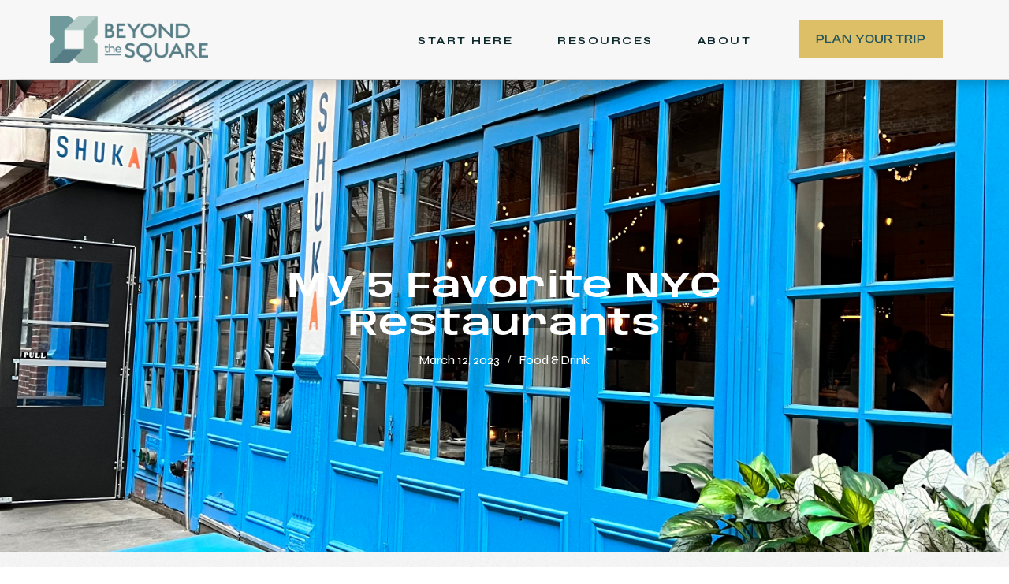

--- FILE ---
content_type: text/html
request_url: https://www.gobeyondthesquare.com/post/five-of-my-favorite-restaurants-in-nyc
body_size: 7339
content:
<!DOCTYPE html><!-- This site was created in Webflow. https://webflow.com --><!-- Last Published: Tue Jan 20 2026 03:41:18 GMT+0000 (Coordinated Universal Time) --><html data-wf-domain="www.gobeyondthesquare.com" data-wf-page="6202f9a976f5aa44dd313ada" data-wf-site="6202f9a976f5aa4cf8313a2e" data-wf-collection="6202f9a976f5aa5c41313a3e" data-wf-item-slug="five-of-my-favorite-restaurants-in-nyc"><head><meta charset="utf-8"/><title>My 5 Favorite NYC Restaurants</title><meta content="From brunch to dinner, SoHo to Chelsea, these are five of my favorite restaurants in NYC." name="description"/><meta content="My 5 Favorite NYC Restaurants" property="og:title"/><meta content="From brunch to dinner, SoHo to Chelsea, these are five of my favorite restaurants in NYC." property="og:description"/><meta content="https://cdn.prod.website-files.com/6202f9a976f5aa6392313a39/640d171e2a89fa34e156325a_IMG_3648.jpeg" property="og:image"/><meta content="My 5 Favorite NYC Restaurants" property="twitter:title"/><meta content="From brunch to dinner, SoHo to Chelsea, these are five of my favorite restaurants in NYC." property="twitter:description"/><meta content="https://cdn.prod.website-files.com/6202f9a976f5aa6392313a39/640d171e2a89fa34e156325a_IMG_3648.jpeg" property="twitter:image"/><meta property="og:type" content="website"/><meta content="summary_large_image" name="twitter:card"/><meta content="width=device-width, initial-scale=1" name="viewport"/><meta content="Webflow" name="generator"/><link href="https://cdn.prod.website-files.com/6202f9a976f5aa4cf8313a2e/css/beyond-the-square.webflow.shared.d4d38b80f.css" rel="stylesheet" type="text/css" integrity="sha384-1NOLgPY4d0gMDCvhlO1ovkiCx9B3HonfAXP7MeLBJuD5FeOJ7LmzTIy+oP2aC1a/" crossorigin="anonymous"/><style>@media (min-width:992px) {html.w-mod-js:not(.w-mod-ix) [data-w-id="d43c2113-37b7-a389-34ff-c86a3293ecb0"] {opacity:0;}html.w-mod-js:not(.w-mod-ix) [data-w-id="d43c2113-37b7-a389-34ff-c86a3293ecb6"] {background-color:rgba(0,0,0,0);-webkit-transform:translate3d(0, 0px, 0) scale3d(1, 1, 1) rotateX(0) rotateY(0) rotateZ(0) skew(0, 0);-moz-transform:translate3d(0, 0px, 0) scale3d(1, 1, 1) rotateX(0) rotateY(0) rotateZ(0) skew(0, 0);-ms-transform:translate3d(0, 0px, 0) scale3d(1, 1, 1) rotateX(0) rotateY(0) rotateZ(0) skew(0, 0);transform:translate3d(0, 0px, 0) scale3d(1, 1, 1) rotateX(0) rotateY(0) rotateZ(0) skew(0, 0);}html.w-mod-js:not(.w-mod-ix) [data-w-id="d43c2113-37b7-a389-34ff-c86a3293ecbe"] {color:rgb(36,86,92);}html.w-mod-js:not(.w-mod-ix) [data-w-id="d43c2113-37b7-a389-34ff-c86a3293ecbd"] {color:rgb(36,86,92);}html.w-mod-js:not(.w-mod-ix) [data-w-id="d43c2113-37b7-a389-34ff-c86a3293ecbb"] {color:rgb(36,86,92);}}</style><link href="https://fonts.googleapis.com" rel="preconnect"/><link href="https://fonts.gstatic.com" rel="preconnect" crossorigin="anonymous"/><script src="https://ajax.googleapis.com/ajax/libs/webfont/1.6.26/webfont.js" type="text/javascript"></script><script type="text/javascript">WebFont.load({  google: {    families: ["Syne:regular,500,600,700,800","Playfair Display:regular,500,600,700,800,900,italic,500italic,600italic,700italic,800italic,900italic"]  }});</script><script src="https://use.typekit.net/ywa4gbm.js" type="text/javascript"></script><script type="text/javascript">try{Typekit.load();}catch(e){}</script><script type="text/javascript">!function(o,c){var n=c.documentElement,t=" w-mod-";n.className+=t+"js",("ontouchstart"in o||o.DocumentTouch&&c instanceof DocumentTouch)&&(n.className+=t+"touch")}(window,document);</script><link href="https://cdn.prod.website-files.com/6202f9a976f5aa4cf8313a2e/68f6887b43dd111b66652790_favicon.png" rel="shortcut icon" type="image/x-icon"/><link href="https://cdn.prod.website-files.com/6202f9a976f5aa4cf8313a2e/68e01b0723d452544036ff25_bts-256.jpg" rel="apple-touch-icon"/><script async="" src="https://www.googletagmanager.com/gtag/js?id=UA-156483137-1"></script><script type="text/javascript">window.dataLayer = window.dataLayer || [];function gtag(){dataLayer.push(arguments);}gtag('js', new Date());gtag('config', 'UA-156483137-1', {'anonymize_ip': false});</script><script src="https://www.google.com/recaptcha/api.js" type="text/javascript"></script><script type="text/javascript">window.__WEBFLOW_CURRENCY_SETTINGS = {"currencyCode":"USD","symbol":"$","decimal":".","fractionDigits":2,"group":",","template":"{{wf {\"path\":\"symbol\",\"type\":\"PlainText\"} }} {{wf {\"path\":\"amount\",\"type\":\"CommercePrice\"} }} {{wf {\"path\":\"currencyCode\",\"type\":\"PlainText\"} }}","hideDecimalForWholeNumbers":false};</script></head><body><div class="body-content"><div class="sticky-navigation"><div data-collapse="all" data-animation="over-right" data-duration="400" data-easing="ease" data-easing2="ease" role="banner" class="navigation w-nav"><div class="part-1"><a href="/" class="brand w-clearfix w-nav-brand"><img src="https://cdn.prod.website-files.com/6202f9a976f5aa4cf8313a2e/623bd463a6ef644195e2b117_BTS_MainLogo-green.png" loading="lazy" sizes="(max-width: 479px) 88vw, 80px" width="80" alt="" srcset="https://cdn.prod.website-files.com/6202f9a976f5aa4cf8313a2e/623bd463a6ef644195e2b117_BTS_MainLogo-green-p-500.png 500w, https://cdn.prod.website-files.com/6202f9a976f5aa4cf8313a2e/623bd463a6ef644195e2b117_BTS_MainLogo-green-p-800.png 800w, https://cdn.prod.website-files.com/6202f9a976f5aa4cf8313a2e/623bd463a6ef644195e2b117_BTS_MainLogo-green-p-1080.png 1080w, https://cdn.prod.website-files.com/6202f9a976f5aa4cf8313a2e/623bd463a6ef644195e2b117_BTS_MainLogo-green-p-1600.png 1600w, https://cdn.prod.website-files.com/6202f9a976f5aa4cf8313a2e/623bd463a6ef644195e2b117_BTS_MainLogo-green-p-2000.png 2000w, https://cdn.prod.website-files.com/6202f9a976f5aa4cf8313a2e/623bd463a6ef644195e2b117_BTS_MainLogo-green-p-2600.png 2600w, https://cdn.prod.website-files.com/6202f9a976f5aa4cf8313a2e/623bd463a6ef644195e2b117_BTS_MainLogo-green-p-3200.png 3200w, https://cdn.prod.website-files.com/6202f9a976f5aa4cf8313a2e/623bd463a6ef644195e2b117_BTS_MainLogo-green.png 4613w" class="bts-logo"/></a></div><div class="desktop-nav"><a href="/start-here" class="nav-link w-inline-block"><h3 class="navigation-title-button">START HERE</h3></a><a href="/resources" class="nav-link w-inline-block"><h3 class="navigation-title-button">RESOURCES</h3></a><a href="/about" class="nav-link w-inline-block"><h3 class="navigation-title-button">ABOUT</h3></a></div><div class="part-2"><div class="menu-button w-nav-button"><div class="flex-menu"><div class="menu-text-wrapper"><div class="menu-text">Menu</div></div></div></div><nav role="navigation" class="nav-menu w-nav-menu"><div class="main"><div class="top-part"><a href="/" class="nav-link-big w-nav-link">Home</a><a href="/start-here" class="nav-link-big w-nav-link">START HERE</a><a href="/resources" class="nav-link-big w-nav-link">RESOURCES</a><a href="/about" class="nav-link-big w-nav-link">ABOUT</a></div></div></nav></div><a href="/plan-your-trip" class="button white header w-button">PLAN YOUR TRIP</a></div><div class="div-block-26"></div></div><div style="background-image:url(&quot;https://cdn.prod.website-files.com/6202f9a976f5aa6392313a39/640d171e2a89fa34e156325a_IMG_3648.jpeg&quot;)" class="banner blog-post"><div class="container"><div class="max-w-width"><h1 class="title-2 white">My 5 Favorite NYC Restaurants</h1><div class="category-flex center"><div class="meta-text">March 12, 2023</div><p class="categories-text slash _10px">/</p><div class="meta-text">Food &amp; Drink</div></div></div></div><div class="blog-overlay second"></div></div><div class="section blog-post"><div class="container"><div><div class="blog-body"><div><div class="rich-text-block-2 w-richtext"><h3>Shuka</h3><p>Located in SoHo, <a href="https://www.shukanewyork.com">Shuka</a> is a popular neighborhood restaurant serving contemporary Eastern Mediterranean cuisine. The restaurant is lively, service is kind, and the food was even better than I expected. And that&#x27;s saying something, because with executive chef Ayesha Nurdjaja (James Beard finalist for best chef in New York State) at the helm, my expectations were high. We were warmly greeted when we arrived, well taken care of throughout, and were continually blown away by each dish. We ordered the Parsnip Ganoush, Falafel, Crispy Cauliflower, Grilled Sirloin and Grilled Shrimp Kebabs. I can&#x27;t pick my favorite among them. They were all fantastic and I&#x27;d order each of them again. The flavors were vibrant and balanced, never too much. You know how some flavors can exhaust the palate and others leave you wanting more? These dishes were definitely the latter. I&#x27;m already looking forward to my next visit.</p><figure class="w-richtext-align-center w-richtext-figure-type-image"><div><img src="https://cdn.prod.website-files.com/6202f9a976f5aa6392313a39/640d13ef4657612714943557_IMG_3656.jpeg" loading="lazy" alt=""/></div><figcaption>Grilled Sirloin and Shrimp Kebabs at Shuka</figcaption></figure><p>‍</p><h3>Ci Siamo</h3><p><a href="https://www.cisiamonyc.com">Ci Siamo</a> is located in Manhattan West, a new development cozied right up next to Hudson Yards.  It is a high-end, highly reviewed Mediterranean restaurant featuring dishes cooked over a live fire, housemade pasta and a robust Italian wine list. Ci Siamo has been all the rage since opening in late 2021. I was lucky enough to get a reservation prior to my show and was curious to see if it lived up to the hype. The restaurant is expansive, with floor to ceiling windows brining in copious amounts of natural light and has an open kitchen at the end of the restaurant where I was seated. I thoroughly enjoyed watching the symphony of chefs creating and sending out beautiful plates. I ordered the Caramelized Onion Torta, Asparagus with Capers and the Rapini Agnolotti--a bright pasta dish with ricotta and lemon. I was completely satisfied with my experience from start to finish. I especially loved the Caramelized Onion Torta; it was rich and delicious.</p><p>‍</p><figure class="w-richtext-align-center w-richtext-figure-type-image"><div><img src="https://cdn.prod.website-files.com/6202f9a976f5aa6392313a39/640d144546576119af950c4e_IMG_9098.jpeg" loading="lazy" alt=""/></div><figcaption>The Caramelized Onion Torta at Ci Siamo</figcaption></figure><p>‍</p><p>‍</p><h3>The Fulton</h3><p>If you&#x27;ve read my other posts, you already know that <a href="https://www.thefulton.nyc">The Fulton</a> is one of my favorite restaurants in the city. Located on Pier 17 in the Seaport District, it is known for it&#x27;s amazing views and also it&#x27;s creative seafood dishes. I&#x27;ve dined here multiple times, always bringing guests who have never been, because it is the perfect combination of gorgeous setting and delicious menu. I&#x27;ve enjoyed everything from the Longevity Noodles with Maine Lobster to Seared Diver Scallops to the Gruyère Cheeseburger au Jus. The Fulton&#x27;s cocktail menu is worth mentioning too. I&#x27;ve never ordered a drink that I didn&#x27;t enjoy. If they are featuring a seasonal cocktail, go with that!</p><figure class="w-richtext-align-center w-richtext-figure-type-image"><div><img src="https://cdn.prod.website-files.com/6202f9a976f5aa6392313a39/624223a7db0c3b2016c92248_Lora_NYC_1019%20(422%20of%2044).jpg" loading="lazy" alt=""/></div><figcaption>The Fulton on Pier 17 in the Seaport District</figcaption></figure><p>‍</p><h3>Cookshop</h3><p>I often get asked about my favorite brunch spots in NYC. At the top of my list is <a href="https://www.cookshopny.com">Cookshop</a>, an American Restaurant in the heart of Chelsea. The restaurant is casual and energetic, it&#x27;s menu largely driven by what is fresh and available at the greenmarket. They offer all of the classics, but with a creative and flavorful twist. They use ethically sourced meats and bake their delicious pastries in house. Do not sleep on the sticky date coffee cake! Or the Beignets! They are always worth the spurge. I especially love the Cookshop Egg Sandwhich and frozen Paloma. <strong><em>Tip:</em></strong> Walk the High Line in the morning and then walk over to a brunch reservation at Cookshop when you&#x27;re done.</p><figure class="w-richtext-align-center w-richtext-figure-type-image"><div><img src="https://cdn.prod.website-files.com/6202f9a976f5aa6392313a39/640d14a7747d86d12b445a21_IMG_9435.jpeg" loading="lazy" alt=""/></div><figcaption>Brunch at Cookshop in Chelsea</figcaption></figure><p>‍</p><p>‍</p><h3>Quality Bistro</h3><p>I made a reservation at <a href="http://www.qualitybistro.com">Quality Bistro</a> after getting sucked into their Instagram posts about their Butter Service. I can&#x27;t stand by and merely look at pictures of such a thing, I must try it! Let me assure you, it is WORTH it. So much so, that I&#x27;ve been back and ordered it again! Quality Bistro is a steak-centric brasserie in Midtown serving contemporary takes on French Classics. Aside from the aforementioned Butter Service (A+, 5-stars, Highly Recommend) I&#x27;ve enjoyed the French Onion Soup, Steak Frites and Scallops. Absolutely everything has been delicious and Quality Bistro has become a dinner staple, prior attending Broadway or a performance at Radio City Music Hall. You can easily walk from the (gorgeous) restaurant to most theaters in 5-15 minutes.</p><figure class="w-richtext-align-center w-richtext-figure-type-image"><div><img src="https://cdn.prod.website-files.com/6202f9a976f5aa6392313a39/640d150951cdcb24f2b73bc3_IMG_1243.jpeg" loading="lazy" alt=""/></div><figcaption>Butter Service at Quality Bistro</figcaption></figure></div></div><div class="margin-20px"><a href="#" class="button w-button">Back to Blog</a></div></div></div></div></div><div class="blog--section-blogposts-related"><div class="home--container-blogposts"><div data-w-id="d43c2113-37b7-a389-34ff-c86a3293ecb0" class="home--header-title-blog"><h4 class="header-title">RELATED BLOG POST</h4></div><div><div class="w-dyn-list"><div role="list" class="blog-grid w-dyn-items"><div data-w-id="d43c2113-37b7-a389-34ff-c86a3293ecb6" role="listitem" class="collection-item w-dyn-item"><a href="/post/the-best-rooftop-bar-in-nyc" class="blog-wrapper w-inline-block"><img loading="lazy" width="70" alt="" src="https://cdn.prod.website-files.com/6202f9a976f5aa6392313a39/66ba6e0bc09f5773474eb15c_IMG_1477.jpeg" sizes="(max-width: 479px) 93vw, (max-width: 767px) 90vw, (max-width: 991px) 43vw, 27vw" srcset="https://cdn.prod.website-files.com/6202f9a976f5aa6392313a39/66ba6e0bc09f5773474eb15c_IMG_1477-p-500.jpeg 500w, https://cdn.prod.website-files.com/6202f9a976f5aa6392313a39/66ba6e0bc09f5773474eb15c_IMG_1477-p-800.jpeg 800w, https://cdn.prod.website-files.com/6202f9a976f5aa6392313a39/66ba6e0bc09f5773474eb15c_IMG_1477-p-1080.jpeg 1080w, https://cdn.prod.website-files.com/6202f9a976f5aa6392313a39/66ba6e0bc09f5773474eb15c_IMG_1477-p-1600.jpeg 1600w, https://cdn.prod.website-files.com/6202f9a976f5aa6392313a39/66ba6e0bc09f5773474eb15c_IMG_1477-p-2000.jpeg 2000w, https://cdn.prod.website-files.com/6202f9a976f5aa6392313a39/66ba6e0bc09f5773474eb15c_IMG_1477-p-2600.jpeg 2600w, https://cdn.prod.website-files.com/6202f9a976f5aa6392313a39/66ba6e0bc09f5773474eb15c_IMG_1477-p-3200.jpeg 3200w, https://cdn.prod.website-files.com/6202f9a976f5aa6392313a39/66ba6e0bc09f5773474eb15c_IMG_1477.jpeg 4032w" class="blog-image"/></a><div class="blog-content-2"><div class="button-flex"><div data-w-id="d43c2113-37b7-a389-34ff-c86a3293ecbb" class="category-text">August 12, 2024</div><div class="button-divider-blog circle"></div><a data-w-id="d43c2113-37b7-a389-34ff-c86a3293ecbd" href="/post-category/food-and-drink" class="category-text category-link">Food &amp; Drink</a></div><a data-w-id="d43c2113-37b7-a389-34ff-c86a3293ecbe" href="/post/the-best-rooftop-bar-in-nyc" class="blog-title-2">The Best Rooftop Bar in NYC</a><div class="blog-post-margin-div"><div class="text-block-2">KEEP READING &gt;</div></div></div></div><div data-w-id="d43c2113-37b7-a389-34ff-c86a3293ecb6" role="listitem" class="collection-item w-dyn-item"><a href="/post/a-perfect-pairing" class="blog-wrapper w-inline-block"><img loading="lazy" width="70" alt="" src="https://cdn.prod.website-files.com/6202f9a976f5aa6392313a39/649f67dc8d4dfa194c5b0ee8_IMG_5401.JPG" sizes="(max-width: 479px) 93vw, (max-width: 767px) 90vw, (max-width: 991px) 43vw, 27vw" srcset="https://cdn.prod.website-files.com/6202f9a976f5aa6392313a39/649f67dc8d4dfa194c5b0ee8_IMG_5401-p-500.jpg 500w, https://cdn.prod.website-files.com/6202f9a976f5aa6392313a39/649f67dc8d4dfa194c5b0ee8_IMG_5401-p-800.jpg 800w, https://cdn.prod.website-files.com/6202f9a976f5aa6392313a39/649f67dc8d4dfa194c5b0ee8_IMG_5401-p-1080.jpg 1080w, https://cdn.prod.website-files.com/6202f9a976f5aa6392313a39/649f67dc8d4dfa194c5b0ee8_IMG_5401-p-1600.jpg 1600w, https://cdn.prod.website-files.com/6202f9a976f5aa6392313a39/649f67dc8d4dfa194c5b0ee8_IMG_5401-p-2000.jpg 2000w, https://cdn.prod.website-files.com/6202f9a976f5aa6392313a39/649f67dc8d4dfa194c5b0ee8_IMG_5401-p-2600.jpg 2600w, https://cdn.prod.website-files.com/6202f9a976f5aa6392313a39/649f67dc8d4dfa194c5b0ee8_IMG_5401.JPG 3024w" class="blog-image"/></a><div class="blog-content-2"><div class="button-flex"><div data-w-id="d43c2113-37b7-a389-34ff-c86a3293ecbb" class="category-text">June 30, 2023</div><div class="button-divider-blog circle"></div><a data-w-id="d43c2113-37b7-a389-34ff-c86a3293ecbd" href="/post-category/food-and-drink" class="category-text category-link">Food &amp; Drink</a></div><a data-w-id="d43c2113-37b7-a389-34ff-c86a3293ecbe" href="/post/a-perfect-pairing" class="blog-title-2">A Perfect Pairing: Dinner and a Sunset Cruise</a><div class="blog-post-margin-div"><div class="text-block-2">KEEP READING &gt;</div></div></div></div><div data-w-id="d43c2113-37b7-a389-34ff-c86a3293ecb6" role="listitem" class="collection-item w-dyn-item"><a href="/post/five-of-my-favorite-restaurants-in-nyc" aria-current="page" class="blog-wrapper w-inline-block w--current"><img loading="lazy" width="70" alt="" src="https://cdn.prod.website-files.com/6202f9a976f5aa6392313a39/640d171e2a89fa34e156325a_IMG_3648.jpeg" sizes="(max-width: 479px) 93vw, (max-width: 767px) 90vw, (max-width: 991px) 43vw, 27vw" srcset="https://cdn.prod.website-files.com/6202f9a976f5aa6392313a39/640d171e2a89fa34e156325a_IMG_3648-p-500.jpeg 500w, https://cdn.prod.website-files.com/6202f9a976f5aa6392313a39/640d171e2a89fa34e156325a_IMG_3648-p-800.jpeg 800w, https://cdn.prod.website-files.com/6202f9a976f5aa6392313a39/640d171e2a89fa34e156325a_IMG_3648-p-1080.jpeg 1080w, https://cdn.prod.website-files.com/6202f9a976f5aa6392313a39/640d171e2a89fa34e156325a_IMG_3648-p-1600.jpeg 1600w, https://cdn.prod.website-files.com/6202f9a976f5aa6392313a39/640d171e2a89fa34e156325a_IMG_3648-p-2000.jpeg 2000w, https://cdn.prod.website-files.com/6202f9a976f5aa6392313a39/640d171e2a89fa34e156325a_IMG_3648-p-2600.jpeg 2600w, https://cdn.prod.website-files.com/6202f9a976f5aa6392313a39/640d171e2a89fa34e156325a_IMG_3648.jpeg 3024w" class="blog-image"/></a><div class="blog-content-2"><div class="button-flex"><div data-w-id="d43c2113-37b7-a389-34ff-c86a3293ecbb" class="category-text">March 12, 2023</div><div class="button-divider-blog circle"></div><a data-w-id="d43c2113-37b7-a389-34ff-c86a3293ecbd" href="/post-category/food-and-drink" class="category-text category-link">Food &amp; Drink</a></div><a data-w-id="d43c2113-37b7-a389-34ff-c86a3293ecbe" href="/post/five-of-my-favorite-restaurants-in-nyc" aria-current="page" class="blog-title-2 w--current">My 5 Favorite NYC Restaurants</a><div class="blog-post-margin-div"><div class="text-block-2">KEEP READING &gt;</div></div></div></div></div></div></div></div></div><div class="section-4"><div class="container-4 w-container"><div class="div-block-15"></div><div class="div-block-16"><h5 class="h5-subheading">SAVE TIME. REDUCE STESS. enjoy NYC.</h5><h2 data-w-id="d9e2104c-4149-20e1-13a0-923866fe4324" class="title--plan-a-trip plan-a-trip-section">Work with a New York City Travel Planning Expert!<br/></h2><p data-w-id="d9e2104c-4149-20e1-13a0-923866fe4326" class="paragraph--dark"><br/>‍</p><div data-w-id="d9e2104c-4149-20e1-13a0-923866fe4328"><a href="/plan-your-trip" target="_blank" class="button w-button">PLAN YOUR TRIP</a></div></div></div></div><div class="footer"><div class="container"><div class="grid-4-columns"><div data-w-id="bd274fdf-a4be-0331-a892-9e3fb46cc199" class="footer-column"><div class="footer-logo-div w-clearfix"><img src="https://cdn.prod.website-files.com/6202f9a976f5aa4cf8313a2e/6202fb01fc08195bc7045e89_BTS_MainLogo-white.png" loading="lazy" sizes="80px" width="80" alt="" srcset="https://cdn.prod.website-files.com/6202f9a976f5aa4cf8313a2e/6202fb01fc08195bc7045e89_BTS_MainLogo-white-p-500.png 500w, https://cdn.prod.website-files.com/6202f9a976f5aa4cf8313a2e/6202fb01fc08195bc7045e89_BTS_MainLogo-white-p-800.png 800w, https://cdn.prod.website-files.com/6202f9a976f5aa4cf8313a2e/6202fb01fc08195bc7045e89_BTS_MainLogo-white-p-1080.png 1080w, https://cdn.prod.website-files.com/6202f9a976f5aa4cf8313a2e/6202fb01fc08195bc7045e89_BTS_MainLogo-white-p-1600.png 1600w, https://cdn.prod.website-files.com/6202f9a976f5aa4cf8313a2e/6202fb01fc08195bc7045e89_BTS_MainLogo-white-p-2000.png 2000w, https://cdn.prod.website-files.com/6202f9a976f5aa4cf8313a2e/6202fb01fc08195bc7045e89_BTS_MainLogo-white-p-2600.png 2600w, https://cdn.prod.website-files.com/6202f9a976f5aa4cf8313a2e/6202fb01fc08195bc7045e89_BTS_MainLogo-white-p-3200.png 3200w, https://cdn.prod.website-files.com/6202f9a976f5aa4cf8313a2e/6202fb01fc08195bc7045e89_BTS_MainLogo-white.png 4613w" class="bts-logo"/></div><a href="/start-here" class="footer-link">START HERE</a><a href="/resources" class="footer-link">RESOURCES</a><a href="/about" class="footer-link">ABOUT</a><a href="/plan-your-trip" class="footer-link">PLAN YOUR TRIP</a><div class="margin-25px"><div class="social-wrapper left"><a href="https://www.instagram.com/beyond.the.square/" target="_blank" class="social-icon w-inline-block"><img src="https://cdn.prod.website-files.com/6202f9a976f5aa4cf8313a2e/6202f9a976f5aa7672313a70_instagram.svg" loading="lazy" width="20" alt="" class="footer-social-icon invert"/></a><a href="https://www.facebook.com/gobeyondthesquare/" target="_blank" class="social-icon w-inline-block"><img src="https://cdn.prod.website-files.com/6202f9a976f5aa4cf8313a2e/62392f5bf4d237baea4f11c1_facebook.svg" loading="lazy" width="28" alt="" class="image-8"/></a><a href="mailto:hello@gobeyondthesquare.com" class="social-icon w-inline-block"><img src="https://cdn.prod.website-files.com/6202f9a976f5aa4cf8313a2e/62392fc41a63abb7ba6de37d_3994383_email_envelope_letter_mail_newsletter_icon.png" loading="lazy" width="22" sizes="(max-width: 991px) 22px, (max-width: 1439px) 2vw, 22px" alt="" srcset="https://cdn.prod.website-files.com/6202f9a976f5aa4cf8313a2e/62392fc41a63abb7ba6de37d_3994383_email_envelope_letter_mail_newsletter_icon-p-500.png 500w, https://cdn.prod.website-files.com/6202f9a976f5aa4cf8313a2e/62392fc41a63abb7ba6de37d_3994383_email_envelope_letter_mail_newsletter_icon-p-800.png 800w, https://cdn.prod.website-files.com/6202f9a976f5aa4cf8313a2e/62392fc41a63abb7ba6de37d_3994383_email_envelope_letter_mail_newsletter_icon-p-1080.png 1080w, https://cdn.prod.website-files.com/6202f9a976f5aa4cf8313a2e/62392fc41a63abb7ba6de37d_3994383_email_envelope_letter_mail_newsletter_icon-p-1600.png 1600w, https://cdn.prod.website-files.com/6202f9a976f5aa4cf8313a2e/62392fc41a63abb7ba6de37d_3994383_email_envelope_letter_mail_newsletter_icon-p-2000.png 2000w, https://cdn.prod.website-files.com/6202f9a976f5aa4cf8313a2e/62392fc41a63abb7ba6de37d_3994383_email_envelope_letter_mail_newsletter_icon-p-2600.png 2600w, https://cdn.prod.website-files.com/6202f9a976f5aa4cf8313a2e/62392fc41a63abb7ba6de37d_3994383_email_envelope_letter_mail_newsletter_icon-p-3200.png 3200w, https://cdn.prod.website-files.com/6202f9a976f5aa4cf8313a2e/62392fc41a63abb7ba6de37d_3994383_email_envelope_letter_mail_newsletter_icon.png 4096w" class="footer-social-icon invert"/></a></div></div></div><div class="div-block-14"></div><div id="w-node-bd274fdf-a4be-0331-a892-9e3fb46cc1c3-b46cc18e" data-w-id="bd274fdf-a4be-0331-a892-9e3fb46cc1c3" class="footer-column"><div class="footer-title">MY FAVORITE BLOG POSTS:</div><div class="collection-list-wrapper w-dyn-list"><div role="list" class="w-dyn-items"><div role="listitem" class="footer--blog-post-list w-dyn-item"><div class="div-block-17"><h4 class="heading-5">Where to Stay in New York City: A Practical Guide to Choosing the Best Hotels</h4></div></div><div role="listitem" class="footer--blog-post-list w-dyn-item"><div class="div-block-17"><h4 class="heading-5">Which NYC Observation Deck Should You Visit? Here&#x27;s A Travel Expert&#x27;s Guide</h4></div></div><div role="listitem" class="footer--blog-post-list w-dyn-item"><div class="div-block-17"><h4 class="heading-5">Discovering NYC&#x27;s Best Kept Secret: The Wallace Hotel</h4></div></div></div></div></div></div></div><div class="div-block-31"><img src="https://cdn.prod.website-files.com/6202f9a976f5aa4cf8313a2e/6226541d123cb1615247df55_BTSlogo_transparent.png" loading="lazy" width="275" sizes="(max-width: 479px) 100vw, 275px" alt="" srcset="https://cdn.prod.website-files.com/6202f9a976f5aa4cf8313a2e/6226541d123cb1615247df55_BTSlogo_transparent-p-500.png 500w, https://cdn.prod.website-files.com/6202f9a976f5aa4cf8313a2e/6226541d123cb1615247df55_BTSlogo_transparent-p-800.png 800w, https://cdn.prod.website-files.com/6202f9a976f5aa4cf8313a2e/6226541d123cb1615247df55_BTSlogo_transparent-p-1080.png 1080w, https://cdn.prod.website-files.com/6202f9a976f5aa4cf8313a2e/6226541d123cb1615247df55_BTSlogo_transparent-p-1600.png 1600w, https://cdn.prod.website-files.com/6202f9a976f5aa4cf8313a2e/6226541d123cb1615247df55_BTSlogo_transparent-p-2000.png 2000w, https://cdn.prod.website-files.com/6202f9a976f5aa4cf8313a2e/6226541d123cb1615247df55_BTSlogo_transparent.png 2044w" class="image-6"/></div></div></div><script src="https://d3e54v103j8qbb.cloudfront.net/js/jquery-3.5.1.min.dc5e7f18c8.js?site=6202f9a976f5aa4cf8313a2e" type="text/javascript" integrity="sha256-9/aliU8dGd2tb6OSsuzixeV4y/faTqgFtohetphbbj0=" crossorigin="anonymous"></script><script src="https://cdn.prod.website-files.com/6202f9a976f5aa4cf8313a2e/js/webflow.schunk.1a807f015b216e46.js" type="text/javascript" integrity="sha384-oY4R8SfnVBTWnix6ULiWbZs/5tyRyxEiWcG+WrT3unnu5pmfsIYJEraZcyFVlvND" crossorigin="anonymous"></script><script src="https://cdn.prod.website-files.com/6202f9a976f5aa4cf8313a2e/js/webflow.schunk.5771c6b23cd66d87.js" type="text/javascript" integrity="sha384-1bABUUiKAEX/oKRLK5igCMybOU//HMy9FGBhzddulhSMDYKOPyxgp9xfDGpENUBA" crossorigin="anonymous"></script><script src="https://cdn.prod.website-files.com/6202f9a976f5aa4cf8313a2e/js/webflow.1fb136cd.33cd56904be7be95.js" type="text/javascript" integrity="sha384-mbc+ASo8M5QeLShtXHxJ3gn5lOcOJOuI+4AjU9Ikf2onp7rAixKKo99G+rQjIgcy" crossorigin="anonymous"></script></body></html>

--- FILE ---
content_type: text/css
request_url: https://cdn.prod.website-files.com/6202f9a976f5aa4cf8313a2e/css/beyond-the-square.webflow.shared.d4d38b80f.css
body_size: 28521
content:
html {
  -webkit-text-size-adjust: 100%;
  -ms-text-size-adjust: 100%;
  font-family: sans-serif;
}

body {
  margin: 0;
}

article, aside, details, figcaption, figure, footer, header, hgroup, main, menu, nav, section, summary {
  display: block;
}

audio, canvas, progress, video {
  vertical-align: baseline;
  display: inline-block;
}

audio:not([controls]) {
  height: 0;
  display: none;
}

[hidden], template {
  display: none;
}

a {
  background-color: #0000;
}

a:active, a:hover {
  outline: 0;
}

abbr[title] {
  border-bottom: 1px dotted;
}

b, strong {
  font-weight: bold;
}

dfn {
  font-style: italic;
}

h1 {
  margin: .67em 0;
  font-size: 2em;
}

mark {
  color: #000;
  background: #ff0;
}

small {
  font-size: 80%;
}

sub, sup {
  vertical-align: baseline;
  font-size: 75%;
  line-height: 0;
  position: relative;
}

sup {
  top: -.5em;
}

sub {
  bottom: -.25em;
}

img {
  border: 0;
}

svg:not(:root) {
  overflow: hidden;
}

hr {
  box-sizing: content-box;
  height: 0;
}

pre {
  overflow: auto;
}

code, kbd, pre, samp {
  font-family: monospace;
  font-size: 1em;
}

button, input, optgroup, select, textarea {
  color: inherit;
  font: inherit;
  margin: 0;
}

button {
  overflow: visible;
}

button, select {
  text-transform: none;
}

button, html input[type="button"], input[type="reset"] {
  -webkit-appearance: button;
  cursor: pointer;
}

button[disabled], html input[disabled] {
  cursor: default;
}

button::-moz-focus-inner, input::-moz-focus-inner {
  border: 0;
  padding: 0;
}

input {
  line-height: normal;
}

input[type="checkbox"], input[type="radio"] {
  box-sizing: border-box;
  padding: 0;
}

input[type="number"]::-webkit-inner-spin-button, input[type="number"]::-webkit-outer-spin-button {
  height: auto;
}

input[type="search"] {
  -webkit-appearance: none;
}

input[type="search"]::-webkit-search-cancel-button, input[type="search"]::-webkit-search-decoration {
  -webkit-appearance: none;
}

legend {
  border: 0;
  padding: 0;
}

textarea {
  overflow: auto;
}

optgroup {
  font-weight: bold;
}

table {
  border-collapse: collapse;
  border-spacing: 0;
}

td, th {
  padding: 0;
}

@font-face {
  font-family: webflow-icons;
  src: url("[data-uri]") format("truetype");
  font-weight: normal;
  font-style: normal;
}

[class^="w-icon-"], [class*=" w-icon-"] {
  speak: none;
  font-variant: normal;
  text-transform: none;
  -webkit-font-smoothing: antialiased;
  -moz-osx-font-smoothing: grayscale;
  font-style: normal;
  font-weight: normal;
  line-height: 1;
  font-family: webflow-icons !important;
}

.w-icon-slider-right:before {
  content: "";
}

.w-icon-slider-left:before {
  content: "";
}

.w-icon-nav-menu:before {
  content: "";
}

.w-icon-arrow-down:before, .w-icon-dropdown-toggle:before {
  content: "";
}

.w-icon-file-upload-remove:before {
  content: "";
}

.w-icon-file-upload-icon:before {
  content: "";
}

* {
  box-sizing: border-box;
}

html {
  height: 100%;
}

body {
  color: #333;
  background-color: #fff;
  min-height: 100%;
  margin: 0;
  font-family: Arial, sans-serif;
  font-size: 14px;
  line-height: 20px;
}

img {
  vertical-align: middle;
  max-width: 100%;
  display: inline-block;
}

html.w-mod-touch * {
  background-attachment: scroll !important;
}

.w-block {
  display: block;
}

.w-inline-block {
  max-width: 100%;
  display: inline-block;
}

.w-clearfix:before, .w-clearfix:after {
  content: " ";
  grid-area: 1 / 1 / 2 / 2;
  display: table;
}

.w-clearfix:after {
  clear: both;
}

.w-hidden {
  display: none;
}

.w-button {
  color: #fff;
  line-height: inherit;
  cursor: pointer;
  background-color: #3898ec;
  border: 0;
  border-radius: 0;
  padding: 9px 15px;
  text-decoration: none;
  display: inline-block;
}

input.w-button {
  -webkit-appearance: button;
}

html[data-w-dynpage] [data-w-cloak] {
  color: #0000 !important;
}

.w-code-block {
  margin: unset;
}

pre.w-code-block code {
  all: inherit;
}

.w-optimization {
  display: contents;
}

.w-webflow-badge, .w-webflow-badge > img {
  box-sizing: unset;
  width: unset;
  height: unset;
  max-height: unset;
  max-width: unset;
  min-height: unset;
  min-width: unset;
  margin: unset;
  padding: unset;
  float: unset;
  clear: unset;
  border: unset;
  border-radius: unset;
  background: unset;
  background-image: unset;
  background-position: unset;
  background-size: unset;
  background-repeat: unset;
  background-origin: unset;
  background-clip: unset;
  background-attachment: unset;
  background-color: unset;
  box-shadow: unset;
  transform: unset;
  direction: unset;
  font-family: unset;
  font-weight: unset;
  color: unset;
  font-size: unset;
  line-height: unset;
  font-style: unset;
  font-variant: unset;
  text-align: unset;
  letter-spacing: unset;
  -webkit-text-decoration: unset;
  text-decoration: unset;
  text-indent: unset;
  text-transform: unset;
  list-style-type: unset;
  text-shadow: unset;
  vertical-align: unset;
  cursor: unset;
  white-space: unset;
  word-break: unset;
  word-spacing: unset;
  word-wrap: unset;
  transition: unset;
}

.w-webflow-badge {
  white-space: nowrap;
  cursor: pointer;
  box-shadow: 0 0 0 1px #0000001a, 0 1px 3px #0000001a;
  visibility: visible !important;
  opacity: 1 !important;
  z-index: 2147483647 !important;
  color: #aaadb0 !important;
  overflow: unset !important;
  background-color: #fff !important;
  border-radius: 3px !important;
  width: auto !important;
  height: auto !important;
  margin: 0 !important;
  padding: 6px !important;
  font-size: 12px !important;
  line-height: 14px !important;
  text-decoration: none !important;
  display: inline-block !important;
  position: fixed !important;
  inset: auto 12px 12px auto !important;
  transform: none !important;
}

.w-webflow-badge > img {
  position: unset;
  visibility: unset !important;
  opacity: 1 !important;
  vertical-align: middle !important;
  display: inline-block !important;
}

h1, h2, h3, h4, h5, h6 {
  margin-bottom: 10px;
  font-weight: bold;
}

h1 {
  margin-top: 20px;
  font-size: 38px;
  line-height: 44px;
}

h2 {
  margin-top: 20px;
  font-size: 32px;
  line-height: 36px;
}

h3 {
  margin-top: 20px;
  font-size: 24px;
  line-height: 30px;
}

h4 {
  margin-top: 10px;
  font-size: 18px;
  line-height: 24px;
}

h5 {
  margin-top: 10px;
  font-size: 14px;
  line-height: 20px;
}

h6 {
  margin-top: 10px;
  font-size: 12px;
  line-height: 18px;
}

p {
  margin-top: 0;
  margin-bottom: 10px;
}

blockquote {
  border-left: 5px solid #e2e2e2;
  margin: 0 0 10px;
  padding: 10px 20px;
  font-size: 18px;
  line-height: 22px;
}

figure {
  margin: 0 0 10px;
}

figcaption {
  text-align: center;
  margin-top: 5px;
}

ul, ol {
  margin-top: 0;
  margin-bottom: 10px;
  padding-left: 40px;
}

.w-list-unstyled {
  padding-left: 0;
  list-style: none;
}

.w-embed:before, .w-embed:after {
  content: " ";
  grid-area: 1 / 1 / 2 / 2;
  display: table;
}

.w-embed:after {
  clear: both;
}

.w-video {
  width: 100%;
  padding: 0;
  position: relative;
}

.w-video iframe, .w-video object, .w-video embed {
  border: none;
  width: 100%;
  height: 100%;
  position: absolute;
  top: 0;
  left: 0;
}

fieldset {
  border: 0;
  margin: 0;
  padding: 0;
}

button, [type="button"], [type="reset"] {
  cursor: pointer;
  -webkit-appearance: button;
  border: 0;
}

.w-form {
  margin: 0 0 15px;
}

.w-form-done {
  text-align: center;
  background-color: #ddd;
  padding: 20px;
  display: none;
}

.w-form-fail {
  background-color: #ffdede;
  margin-top: 10px;
  padding: 10px;
  display: none;
}

label {
  margin-bottom: 5px;
  font-weight: bold;
  display: block;
}

.w-input, .w-select {
  color: #333;
  vertical-align: middle;
  background-color: #fff;
  border: 1px solid #ccc;
  width: 100%;
  height: 38px;
  margin-bottom: 10px;
  padding: 8px 12px;
  font-size: 14px;
  line-height: 1.42857;
  display: block;
}

.w-input::placeholder, .w-select::placeholder {
  color: #999;
}

.w-input:focus, .w-select:focus {
  border-color: #3898ec;
  outline: 0;
}

.w-input[disabled], .w-select[disabled], .w-input[readonly], .w-select[readonly], fieldset[disabled] .w-input, fieldset[disabled] .w-select {
  cursor: not-allowed;
}

.w-input[disabled]:not(.w-input-disabled), .w-select[disabled]:not(.w-input-disabled), .w-input[readonly], .w-select[readonly], fieldset[disabled]:not(.w-input-disabled) .w-input, fieldset[disabled]:not(.w-input-disabled) .w-select {
  background-color: #eee;
}

textarea.w-input, textarea.w-select {
  height: auto;
}

.w-select {
  background-color: #f3f3f3;
}

.w-select[multiple] {
  height: auto;
}

.w-form-label {
  cursor: pointer;
  margin-bottom: 0;
  font-weight: normal;
  display: inline-block;
}

.w-radio {
  margin-bottom: 5px;
  padding-left: 20px;
  display: block;
}

.w-radio:before, .w-radio:after {
  content: " ";
  grid-area: 1 / 1 / 2 / 2;
  display: table;
}

.w-radio:after {
  clear: both;
}

.w-radio-input {
  float: left;
  margin: 3px 0 0 -20px;
  line-height: normal;
}

.w-file-upload {
  margin-bottom: 10px;
  display: block;
}

.w-file-upload-input {
  opacity: 0;
  z-index: -100;
  width: .1px;
  height: .1px;
  position: absolute;
  overflow: hidden;
}

.w-file-upload-default, .w-file-upload-uploading, .w-file-upload-success {
  color: #333;
  display: inline-block;
}

.w-file-upload-error {
  margin-top: 10px;
  display: block;
}

.w-file-upload-default.w-hidden, .w-file-upload-uploading.w-hidden, .w-file-upload-error.w-hidden, .w-file-upload-success.w-hidden {
  display: none;
}

.w-file-upload-uploading-btn {
  cursor: pointer;
  background-color: #fafafa;
  border: 1px solid #ccc;
  margin: 0;
  padding: 8px 12px;
  font-size: 14px;
  font-weight: normal;
  display: flex;
}

.w-file-upload-file {
  background-color: #fafafa;
  border: 1px solid #ccc;
  flex-grow: 1;
  justify-content: space-between;
  margin: 0;
  padding: 8px 9px 8px 11px;
  display: flex;
}

.w-file-upload-file-name {
  font-size: 14px;
  font-weight: normal;
  display: block;
}

.w-file-remove-link {
  cursor: pointer;
  width: auto;
  height: auto;
  margin-top: 3px;
  margin-left: 10px;
  padding: 3px;
  display: block;
}

.w-icon-file-upload-remove {
  margin: auto;
  font-size: 10px;
}

.w-file-upload-error-msg {
  color: #ea384c;
  padding: 2px 0;
  display: inline-block;
}

.w-file-upload-info {
  padding: 0 12px;
  line-height: 38px;
  display: inline-block;
}

.w-file-upload-label {
  cursor: pointer;
  background-color: #fafafa;
  border: 1px solid #ccc;
  margin: 0;
  padding: 8px 12px;
  font-size: 14px;
  font-weight: normal;
  display: inline-block;
}

.w-icon-file-upload-icon, .w-icon-file-upload-uploading {
  width: 20px;
  margin-right: 8px;
  display: inline-block;
}

.w-icon-file-upload-uploading {
  height: 20px;
}

.w-container {
  max-width: 940px;
  margin-left: auto;
  margin-right: auto;
}

.w-container:before, .w-container:after {
  content: " ";
  grid-area: 1 / 1 / 2 / 2;
  display: table;
}

.w-container:after {
  clear: both;
}

.w-container .w-row {
  margin-left: -10px;
  margin-right: -10px;
}

.w-row:before, .w-row:after {
  content: " ";
  grid-area: 1 / 1 / 2 / 2;
  display: table;
}

.w-row:after {
  clear: both;
}

.w-row .w-row {
  margin-left: 0;
  margin-right: 0;
}

.w-col {
  float: left;
  width: 100%;
  min-height: 1px;
  padding-left: 10px;
  padding-right: 10px;
  position: relative;
}

.w-col .w-col {
  padding-left: 0;
  padding-right: 0;
}

.w-col-1 {
  width: 8.33333%;
}

.w-col-2 {
  width: 16.6667%;
}

.w-col-3 {
  width: 25%;
}

.w-col-4 {
  width: 33.3333%;
}

.w-col-5 {
  width: 41.6667%;
}

.w-col-6 {
  width: 50%;
}

.w-col-7 {
  width: 58.3333%;
}

.w-col-8 {
  width: 66.6667%;
}

.w-col-9 {
  width: 75%;
}

.w-col-10 {
  width: 83.3333%;
}

.w-col-11 {
  width: 91.6667%;
}

.w-col-12 {
  width: 100%;
}

.w-hidden-main {
  display: none !important;
}

@media screen and (max-width: 991px) {
  .w-container {
    max-width: 728px;
  }

  .w-hidden-main {
    display: inherit !important;
  }

  .w-hidden-medium {
    display: none !important;
  }

  .w-col-medium-1 {
    width: 8.33333%;
  }

  .w-col-medium-2 {
    width: 16.6667%;
  }

  .w-col-medium-3 {
    width: 25%;
  }

  .w-col-medium-4 {
    width: 33.3333%;
  }

  .w-col-medium-5 {
    width: 41.6667%;
  }

  .w-col-medium-6 {
    width: 50%;
  }

  .w-col-medium-7 {
    width: 58.3333%;
  }

  .w-col-medium-8 {
    width: 66.6667%;
  }

  .w-col-medium-9 {
    width: 75%;
  }

  .w-col-medium-10 {
    width: 83.3333%;
  }

  .w-col-medium-11 {
    width: 91.6667%;
  }

  .w-col-medium-12 {
    width: 100%;
  }

  .w-col-stack {
    width: 100%;
    left: auto;
    right: auto;
  }
}

@media screen and (max-width: 767px) {
  .w-hidden-main, .w-hidden-medium {
    display: inherit !important;
  }

  .w-hidden-small {
    display: none !important;
  }

  .w-row, .w-container .w-row {
    margin-left: 0;
    margin-right: 0;
  }

  .w-col {
    width: 100%;
    left: auto;
    right: auto;
  }

  .w-col-small-1 {
    width: 8.33333%;
  }

  .w-col-small-2 {
    width: 16.6667%;
  }

  .w-col-small-3 {
    width: 25%;
  }

  .w-col-small-4 {
    width: 33.3333%;
  }

  .w-col-small-5 {
    width: 41.6667%;
  }

  .w-col-small-6 {
    width: 50%;
  }

  .w-col-small-7 {
    width: 58.3333%;
  }

  .w-col-small-8 {
    width: 66.6667%;
  }

  .w-col-small-9 {
    width: 75%;
  }

  .w-col-small-10 {
    width: 83.3333%;
  }

  .w-col-small-11 {
    width: 91.6667%;
  }

  .w-col-small-12 {
    width: 100%;
  }
}

@media screen and (max-width: 479px) {
  .w-container {
    max-width: none;
  }

  .w-hidden-main, .w-hidden-medium, .w-hidden-small {
    display: inherit !important;
  }

  .w-hidden-tiny {
    display: none !important;
  }

  .w-col {
    width: 100%;
  }

  .w-col-tiny-1 {
    width: 8.33333%;
  }

  .w-col-tiny-2 {
    width: 16.6667%;
  }

  .w-col-tiny-3 {
    width: 25%;
  }

  .w-col-tiny-4 {
    width: 33.3333%;
  }

  .w-col-tiny-5 {
    width: 41.6667%;
  }

  .w-col-tiny-6 {
    width: 50%;
  }

  .w-col-tiny-7 {
    width: 58.3333%;
  }

  .w-col-tiny-8 {
    width: 66.6667%;
  }

  .w-col-tiny-9 {
    width: 75%;
  }

  .w-col-tiny-10 {
    width: 83.3333%;
  }

  .w-col-tiny-11 {
    width: 91.6667%;
  }

  .w-col-tiny-12 {
    width: 100%;
  }
}

.w-widget {
  position: relative;
}

.w-widget-map {
  width: 100%;
  height: 400px;
}

.w-widget-map label {
  width: auto;
  display: inline;
}

.w-widget-map img {
  max-width: inherit;
}

.w-widget-map .gm-style-iw {
  text-align: center;
}

.w-widget-map .gm-style-iw > button {
  display: none !important;
}

.w-widget-twitter {
  overflow: hidden;
}

.w-widget-twitter-count-shim {
  vertical-align: top;
  text-align: center;
  background: #fff;
  border: 1px solid #758696;
  border-radius: 3px;
  width: 28px;
  height: 20px;
  display: inline-block;
  position: relative;
}

.w-widget-twitter-count-shim * {
  pointer-events: none;
  -webkit-user-select: none;
  user-select: none;
}

.w-widget-twitter-count-shim .w-widget-twitter-count-inner {
  text-align: center;
  color: #999;
  font-family: serif;
  font-size: 15px;
  line-height: 12px;
  position: relative;
}

.w-widget-twitter-count-shim .w-widget-twitter-count-clear {
  display: block;
  position: relative;
}

.w-widget-twitter-count-shim.w--large {
  width: 36px;
  height: 28px;
}

.w-widget-twitter-count-shim.w--large .w-widget-twitter-count-inner {
  font-size: 18px;
  line-height: 18px;
}

.w-widget-twitter-count-shim:not(.w--vertical) {
  margin-left: 5px;
  margin-right: 8px;
}

.w-widget-twitter-count-shim:not(.w--vertical).w--large {
  margin-left: 6px;
}

.w-widget-twitter-count-shim:not(.w--vertical):before, .w-widget-twitter-count-shim:not(.w--vertical):after {
  content: " ";
  pointer-events: none;
  border: solid #0000;
  width: 0;
  height: 0;
  position: absolute;
  top: 50%;
  left: 0;
}

.w-widget-twitter-count-shim:not(.w--vertical):before {
  border-width: 4px;
  border-color: #75869600 #5d6c7b #75869600 #75869600;
  margin-top: -4px;
  margin-left: -9px;
}

.w-widget-twitter-count-shim:not(.w--vertical).w--large:before {
  border-width: 5px;
  margin-top: -5px;
  margin-left: -10px;
}

.w-widget-twitter-count-shim:not(.w--vertical):after {
  border-width: 4px;
  border-color: #fff0 #fff #fff0 #fff0;
  margin-top: -4px;
  margin-left: -8px;
}

.w-widget-twitter-count-shim:not(.w--vertical).w--large:after {
  border-width: 5px;
  margin-top: -5px;
  margin-left: -9px;
}

.w-widget-twitter-count-shim.w--vertical {
  width: 61px;
  height: 33px;
  margin-bottom: 8px;
}

.w-widget-twitter-count-shim.w--vertical:before, .w-widget-twitter-count-shim.w--vertical:after {
  content: " ";
  pointer-events: none;
  border: solid #0000;
  width: 0;
  height: 0;
  position: absolute;
  top: 100%;
  left: 50%;
}

.w-widget-twitter-count-shim.w--vertical:before {
  border-width: 5px;
  border-color: #5d6c7b #75869600 #75869600;
  margin-left: -5px;
}

.w-widget-twitter-count-shim.w--vertical:after {
  border-width: 4px;
  border-color: #fff #fff0 #fff0;
  margin-left: -4px;
}

.w-widget-twitter-count-shim.w--vertical .w-widget-twitter-count-inner {
  font-size: 18px;
  line-height: 22px;
}

.w-widget-twitter-count-shim.w--vertical.w--large {
  width: 76px;
}

.w-background-video {
  color: #fff;
  height: 500px;
  position: relative;
  overflow: hidden;
}

.w-background-video > video {
  object-fit: cover;
  z-index: -100;
  background-position: 50%;
  background-size: cover;
  width: 100%;
  height: 100%;
  margin: auto;
  position: absolute;
  inset: -100%;
}

.w-background-video > video::-webkit-media-controls-start-playback-button {
  -webkit-appearance: none;
  display: none !important;
}

.w-background-video--control {
  background-color: #0000;
  padding: 0;
  position: absolute;
  bottom: 1em;
  right: 1em;
}

.w-background-video--control > [hidden] {
  display: none !important;
}

.w-slider {
  text-align: center;
  clear: both;
  -webkit-tap-highlight-color: #0000;
  tap-highlight-color: #0000;
  background: #ddd;
  height: 300px;
  position: relative;
}

.w-slider-mask {
  z-index: 1;
  white-space: nowrap;
  height: 100%;
  display: block;
  position: relative;
  left: 0;
  right: 0;
  overflow: hidden;
}

.w-slide {
  vertical-align: top;
  white-space: normal;
  text-align: left;
  width: 100%;
  height: 100%;
  display: inline-block;
  position: relative;
}

.w-slider-nav {
  z-index: 2;
  text-align: center;
  -webkit-tap-highlight-color: #0000;
  tap-highlight-color: #0000;
  height: 40px;
  margin: auto;
  padding-top: 10px;
  position: absolute;
  inset: auto 0 0;
}

.w-slider-nav.w-round > div {
  border-radius: 100%;
}

.w-slider-nav.w-num > div {
  font-size: inherit;
  line-height: inherit;
  width: auto;
  height: auto;
  padding: .2em .5em;
}

.w-slider-nav.w-shadow > div {
  box-shadow: 0 0 3px #3336;
}

.w-slider-nav-invert {
  color: #fff;
}

.w-slider-nav-invert > div {
  background-color: #2226;
}

.w-slider-nav-invert > div.w-active {
  background-color: #222;
}

.w-slider-dot {
  cursor: pointer;
  background-color: #fff6;
  width: 1em;
  height: 1em;
  margin: 0 3px .5em;
  transition: background-color .1s, color .1s;
  display: inline-block;
  position: relative;
}

.w-slider-dot.w-active {
  background-color: #fff;
}

.w-slider-dot:focus {
  outline: none;
  box-shadow: 0 0 0 2px #fff;
}

.w-slider-dot:focus.w-active {
  box-shadow: none;
}

.w-slider-arrow-left, .w-slider-arrow-right {
  cursor: pointer;
  color: #fff;
  -webkit-tap-highlight-color: #0000;
  tap-highlight-color: #0000;
  -webkit-user-select: none;
  user-select: none;
  width: 80px;
  margin: auto;
  font-size: 40px;
  position: absolute;
  inset: 0;
  overflow: hidden;
}

.w-slider-arrow-left [class^="w-icon-"], .w-slider-arrow-right [class^="w-icon-"], .w-slider-arrow-left [class*=" w-icon-"], .w-slider-arrow-right [class*=" w-icon-"] {
  position: absolute;
}

.w-slider-arrow-left:focus, .w-slider-arrow-right:focus {
  outline: 0;
}

.w-slider-arrow-left {
  z-index: 3;
  right: auto;
}

.w-slider-arrow-right {
  z-index: 4;
  left: auto;
}

.w-icon-slider-left, .w-icon-slider-right {
  width: 1em;
  height: 1em;
  margin: auto;
  inset: 0;
}

.w-slider-aria-label {
  clip: rect(0 0 0 0);
  border: 0;
  width: 1px;
  height: 1px;
  margin: -1px;
  padding: 0;
  position: absolute;
  overflow: hidden;
}

.w-slider-force-show {
  display: block !important;
}

.w-dropdown {
  text-align: left;
  z-index: 900;
  margin-left: auto;
  margin-right: auto;
  display: inline-block;
  position: relative;
}

.w-dropdown-btn, .w-dropdown-toggle, .w-dropdown-link {
  vertical-align: top;
  color: #222;
  text-align: left;
  white-space: nowrap;
  margin-left: auto;
  margin-right: auto;
  padding: 20px;
  text-decoration: none;
  position: relative;
}

.w-dropdown-toggle {
  -webkit-user-select: none;
  user-select: none;
  cursor: pointer;
  padding-right: 40px;
  display: inline-block;
}

.w-dropdown-toggle:focus {
  outline: 0;
}

.w-icon-dropdown-toggle {
  width: 1em;
  height: 1em;
  margin: auto 20px auto auto;
  position: absolute;
  top: 0;
  bottom: 0;
  right: 0;
}

.w-dropdown-list {
  background: #ddd;
  min-width: 100%;
  display: none;
  position: absolute;
}

.w-dropdown-list.w--open {
  display: block;
}

.w-dropdown-link {
  color: #222;
  padding: 10px 20px;
  display: block;
}

.w-dropdown-link.w--current {
  color: #0082f3;
}

.w-dropdown-link:focus {
  outline: 0;
}

@media screen and (max-width: 767px) {
  .w-nav-brand {
    padding-left: 10px;
  }
}

.w-lightbox-backdrop {
  cursor: auto;
  letter-spacing: normal;
  text-indent: 0;
  text-shadow: none;
  text-transform: none;
  visibility: visible;
  white-space: normal;
  word-break: normal;
  word-spacing: normal;
  word-wrap: normal;
  color: #fff;
  text-align: center;
  z-index: 2000;
  opacity: 0;
  -webkit-user-select: none;
  -moz-user-select: none;
  -webkit-tap-highlight-color: transparent;
  background: #000000e6;
  outline: 0;
  font-family: Helvetica Neue, Helvetica, Ubuntu, Segoe UI, Verdana, sans-serif;
  font-size: 17px;
  font-style: normal;
  font-weight: 300;
  line-height: 1.2;
  list-style: disc;
  position: fixed;
  inset: 0;
  -webkit-transform: translate(0);
}

.w-lightbox-backdrop, .w-lightbox-container {
  -webkit-overflow-scrolling: touch;
  height: 100%;
  overflow: auto;
}

.w-lightbox-content {
  height: 100vh;
  position: relative;
  overflow: hidden;
}

.w-lightbox-view {
  opacity: 0;
  width: 100vw;
  height: 100vh;
  position: absolute;
}

.w-lightbox-view:before {
  content: "";
  height: 100vh;
}

.w-lightbox-group, .w-lightbox-group .w-lightbox-view, .w-lightbox-group .w-lightbox-view:before {
  height: 86vh;
}

.w-lightbox-frame, .w-lightbox-view:before {
  vertical-align: middle;
  display: inline-block;
}

.w-lightbox-figure {
  margin: 0;
  position: relative;
}

.w-lightbox-group .w-lightbox-figure {
  cursor: pointer;
}

.w-lightbox-img {
  width: auto;
  max-width: none;
  height: auto;
}

.w-lightbox-image {
  float: none;
  max-width: 100vw;
  max-height: 100vh;
  display: block;
}

.w-lightbox-group .w-lightbox-image {
  max-height: 86vh;
}

.w-lightbox-caption {
  text-align: left;
  text-overflow: ellipsis;
  white-space: nowrap;
  background: #0006;
  padding: .5em 1em;
  position: absolute;
  bottom: 0;
  left: 0;
  right: 0;
  overflow: hidden;
}

.w-lightbox-embed {
  width: 100%;
  height: 100%;
  position: absolute;
  inset: 0;
}

.w-lightbox-control {
  cursor: pointer;
  background-position: center;
  background-repeat: no-repeat;
  background-size: 24px;
  width: 4em;
  transition: all .3s;
  position: absolute;
  top: 0;
}

.w-lightbox-left {
  background-image: url("[data-uri]");
  display: none;
  bottom: 0;
  left: 0;
}

.w-lightbox-right {
  background-image: url("[data-uri]");
  display: none;
  bottom: 0;
  right: 0;
}

.w-lightbox-close {
  background-image: url("[data-uri]");
  background-size: 18px;
  height: 2.6em;
  right: 0;
}

.w-lightbox-strip {
  white-space: nowrap;
  padding: 0 1vh;
  line-height: 0;
  position: absolute;
  bottom: 0;
  left: 0;
  right: 0;
  overflow: auto hidden;
}

.w-lightbox-item {
  box-sizing: content-box;
  cursor: pointer;
  width: 10vh;
  padding: 2vh 1vh;
  display: inline-block;
  -webkit-transform: translate3d(0, 0, 0);
}

.w-lightbox-active {
  opacity: .3;
}

.w-lightbox-thumbnail {
  background: #222;
  height: 10vh;
  position: relative;
  overflow: hidden;
}

.w-lightbox-thumbnail-image {
  position: absolute;
  top: 0;
  left: 0;
}

.w-lightbox-thumbnail .w-lightbox-tall {
  width: 100%;
  top: 50%;
  transform: translate(0, -50%);
}

.w-lightbox-thumbnail .w-lightbox-wide {
  height: 100%;
  left: 50%;
  transform: translate(-50%);
}

.w-lightbox-spinner {
  box-sizing: border-box;
  border: 5px solid #0006;
  border-radius: 50%;
  width: 40px;
  height: 40px;
  margin-top: -20px;
  margin-left: -20px;
  animation: .8s linear infinite spin;
  position: absolute;
  top: 50%;
  left: 50%;
}

.w-lightbox-spinner:after {
  content: "";
  border: 3px solid #0000;
  border-bottom-color: #fff;
  border-radius: 50%;
  position: absolute;
  inset: -4px;
}

.w-lightbox-hide {
  display: none;
}

.w-lightbox-noscroll {
  overflow: hidden;
}

@media (min-width: 768px) {
  .w-lightbox-content {
    height: 96vh;
    margin-top: 2vh;
  }

  .w-lightbox-view, .w-lightbox-view:before {
    height: 96vh;
  }

  .w-lightbox-group, .w-lightbox-group .w-lightbox-view, .w-lightbox-group .w-lightbox-view:before {
    height: 84vh;
  }

  .w-lightbox-image {
    max-width: 96vw;
    max-height: 96vh;
  }

  .w-lightbox-group .w-lightbox-image {
    max-width: 82.3vw;
    max-height: 84vh;
  }

  .w-lightbox-left, .w-lightbox-right {
    opacity: .5;
    display: block;
  }

  .w-lightbox-close {
    opacity: .8;
  }

  .w-lightbox-control:hover {
    opacity: 1;
  }
}

.w-lightbox-inactive, .w-lightbox-inactive:hover {
  opacity: 0;
}

.w-richtext:before, .w-richtext:after {
  content: " ";
  grid-area: 1 / 1 / 2 / 2;
  display: table;
}

.w-richtext:after {
  clear: both;
}

.w-richtext[contenteditable="true"]:before, .w-richtext[contenteditable="true"]:after {
  white-space: initial;
}

.w-richtext ol, .w-richtext ul {
  overflow: hidden;
}

.w-richtext .w-richtext-figure-selected.w-richtext-figure-type-video div:after, .w-richtext .w-richtext-figure-selected[data-rt-type="video"] div:after, .w-richtext .w-richtext-figure-selected.w-richtext-figure-type-image div, .w-richtext .w-richtext-figure-selected[data-rt-type="image"] div {
  outline: 2px solid #2895f7;
}

.w-richtext figure.w-richtext-figure-type-video > div:after, .w-richtext figure[data-rt-type="video"] > div:after {
  content: "";
  display: none;
  position: absolute;
  inset: 0;
}

.w-richtext figure {
  max-width: 60%;
  position: relative;
}

.w-richtext figure > div:before {
  cursor: default !important;
}

.w-richtext figure img {
  width: 100%;
}

.w-richtext figure figcaption.w-richtext-figcaption-placeholder {
  opacity: .6;
}

.w-richtext figure div {
  color: #0000;
  font-size: 0;
}

.w-richtext figure.w-richtext-figure-type-image, .w-richtext figure[data-rt-type="image"] {
  display: table;
}

.w-richtext figure.w-richtext-figure-type-image > div, .w-richtext figure[data-rt-type="image"] > div {
  display: inline-block;
}

.w-richtext figure.w-richtext-figure-type-image > figcaption, .w-richtext figure[data-rt-type="image"] > figcaption {
  caption-side: bottom;
  display: table-caption;
}

.w-richtext figure.w-richtext-figure-type-video, .w-richtext figure[data-rt-type="video"] {
  width: 60%;
  height: 0;
}

.w-richtext figure.w-richtext-figure-type-video iframe, .w-richtext figure[data-rt-type="video"] iframe {
  width: 100%;
  height: 100%;
  position: absolute;
  top: 0;
  left: 0;
}

.w-richtext figure.w-richtext-figure-type-video > div, .w-richtext figure[data-rt-type="video"] > div {
  width: 100%;
}

.w-richtext figure.w-richtext-align-center {
  clear: both;
  margin-left: auto;
  margin-right: auto;
}

.w-richtext figure.w-richtext-align-center.w-richtext-figure-type-image > div, .w-richtext figure.w-richtext-align-center[data-rt-type="image"] > div {
  max-width: 100%;
}

.w-richtext figure.w-richtext-align-normal {
  clear: both;
}

.w-richtext figure.w-richtext-align-fullwidth {
  text-align: center;
  clear: both;
  width: 100%;
  max-width: 100%;
  margin-left: auto;
  margin-right: auto;
  display: block;
}

.w-richtext figure.w-richtext-align-fullwidth > div {
  padding-bottom: inherit;
  display: inline-block;
}

.w-richtext figure.w-richtext-align-fullwidth > figcaption {
  display: block;
}

.w-richtext figure.w-richtext-align-floatleft {
  float: left;
  clear: none;
  margin-right: 15px;
}

.w-richtext figure.w-richtext-align-floatright {
  float: right;
  clear: none;
  margin-left: 15px;
}

.w-nav {
  z-index: 1000;
  background: #ddd;
  position: relative;
}

.w-nav:before, .w-nav:after {
  content: " ";
  grid-area: 1 / 1 / 2 / 2;
  display: table;
}

.w-nav:after {
  clear: both;
}

.w-nav-brand {
  float: left;
  color: #333;
  text-decoration: none;
  position: relative;
}

.w-nav-link {
  vertical-align: top;
  color: #222;
  text-align: left;
  margin-left: auto;
  margin-right: auto;
  padding: 20px;
  text-decoration: none;
  display: inline-block;
  position: relative;
}

.w-nav-link.w--current {
  color: #0082f3;
}

.w-nav-menu {
  float: right;
  position: relative;
}

[data-nav-menu-open] {
  text-align: center;
  background: #c8c8c8;
  min-width: 200px;
  position: absolute;
  top: 100%;
  left: 0;
  right: 0;
  overflow: visible;
  display: block !important;
}

.w--nav-link-open {
  display: block;
  position: relative;
}

.w-nav-overlay {
  width: 100%;
  display: none;
  position: absolute;
  top: 100%;
  left: 0;
  right: 0;
  overflow: hidden;
}

.w-nav-overlay [data-nav-menu-open] {
  top: 0;
}

.w-nav[data-animation="over-left"] .w-nav-overlay {
  width: auto;
}

.w-nav[data-animation="over-left"] .w-nav-overlay, .w-nav[data-animation="over-left"] [data-nav-menu-open] {
  z-index: 1;
  top: 0;
  right: auto;
}

.w-nav[data-animation="over-right"] .w-nav-overlay {
  width: auto;
}

.w-nav[data-animation="over-right"] .w-nav-overlay, .w-nav[data-animation="over-right"] [data-nav-menu-open] {
  z-index: 1;
  top: 0;
  left: auto;
}

.w-nav-button {
  float: right;
  cursor: pointer;
  -webkit-tap-highlight-color: #0000;
  tap-highlight-color: #0000;
  -webkit-user-select: none;
  user-select: none;
  padding: 18px;
  font-size: 24px;
  display: none;
  position: relative;
}

.w-nav-button:focus {
  outline: 0;
}

.w-nav-button.w--open {
  color: #fff;
  background-color: #c8c8c8;
}

.w-nav[data-collapse="all"] .w-nav-menu {
  display: none;
}

.w-nav[data-collapse="all"] .w-nav-button, .w--nav-dropdown-open, .w--nav-dropdown-toggle-open {
  display: block;
}

.w--nav-dropdown-list-open {
  position: static;
}

@media screen and (max-width: 991px) {
  .w-nav[data-collapse="medium"] .w-nav-menu {
    display: none;
  }

  .w-nav[data-collapse="medium"] .w-nav-button {
    display: block;
  }
}

@media screen and (max-width: 767px) {
  .w-nav[data-collapse="small"] .w-nav-menu {
    display: none;
  }

  .w-nav[data-collapse="small"] .w-nav-button {
    display: block;
  }

  .w-nav-brand {
    padding-left: 10px;
  }
}

@media screen and (max-width: 479px) {
  .w-nav[data-collapse="tiny"] .w-nav-menu {
    display: none;
  }

  .w-nav[data-collapse="tiny"] .w-nav-button {
    display: block;
  }
}

.w-tabs {
  position: relative;
}

.w-tabs:before, .w-tabs:after {
  content: " ";
  grid-area: 1 / 1 / 2 / 2;
  display: table;
}

.w-tabs:after {
  clear: both;
}

.w-tab-menu {
  position: relative;
}

.w-tab-link {
  vertical-align: top;
  text-align: left;
  cursor: pointer;
  color: #222;
  background-color: #ddd;
  padding: 9px 30px;
  text-decoration: none;
  display: inline-block;
  position: relative;
}

.w-tab-link.w--current {
  background-color: #c8c8c8;
}

.w-tab-link:focus {
  outline: 0;
}

.w-tab-content {
  display: block;
  position: relative;
  overflow: hidden;
}

.w-tab-pane {
  display: none;
  position: relative;
}

.w--tab-active {
  display: block;
}

@media screen and (max-width: 479px) {
  .w-tab-link {
    display: block;
  }
}

.w-ix-emptyfix:after {
  content: "";
}

@keyframes spin {
  0% {
    transform: rotate(0);
  }

  100% {
    transform: rotate(360deg);
  }
}

.w-dyn-empty {
  background-color: #ddd;
  padding: 10px;
}

.w-dyn-hide, .w-dyn-bind-empty, .w-condition-invisible {
  display: none !important;
}

.wf-layout-layout {
  display: grid;
}

@font-face {
  font-family: Anybody Condensed;
  src: url("https://cdn.prod.website-files.com/6202f9a976f5aa4cf8313a2e/6202fa318bc1103872ac8ac4_Anybody-UltraCondensedBlack.woff") format("woff");
  font-weight: 900;
  font-style: normal;
  font-display: swap;
}

@font-face {
  font-family: Anybody;
  src: url("https://cdn.prod.website-files.com/6202f9a976f5aa4cf8313a2e/6202fa30da36825eb1bce331_Anybody-Bold.woff") format("woff");
  font-weight: 100;
  font-style: normal;
  font-display: swap;
}

@font-face {
  font-family: Anybody;
  src: url("https://cdn.prod.website-files.com/6202f9a976f5aa4cf8313a2e/6202fa31e46dac1d11f43541_Anybody-ExpandedSemiBold.woff") format("woff");
  font-weight: 600;
  font-style: normal;
  font-display: swap;
}

@font-face {
  font-family: Anybody;
  src: url("https://cdn.prod.website-files.com/6202f9a976f5aa4cf8313a2e/6202fa308d9616708d365b69_Anybody-ExpandedMedium.woff") format("woff");
  font-weight: 500;
  font-style: normal;
  font-display: swap;
}

@font-face {
  font-family: Anybody Expanded;
  src: url("https://cdn.prod.website-files.com/6202f9a976f5aa4cf8313a2e/6215974544b3f857f48bb12c_Anybody-ExpandedMedium.otf") format("opentype");
  font-weight: 500;
  font-style: normal;
  font-display: swap;
}

@font-face {
  font-family: Anybody Extended;
  src: url("https://cdn.prod.website-files.com/6202f9a976f5aa4cf8313a2e/622560db971cfaff39529571_Anybody-ExpandedLight.otf") format("opentype");
  font-weight: 300;
  font-style: normal;
  font-display: swap;
}

:root {
  --bts-dark-green: #24565c;
  --dark-slate-grey: #b3cbc8;
  --black-2: black;
  --dim-grey: #686868;
  --black: #313137;
  --marigold: #ddbf68;
  --linen: #edf1f3;
  --powder-blue: #71989c;
  --white-smoke-2: #f8f8f8;
  --white-smoke: #f8f8fa;
  --silver: #b8bdc0;
  --grey: #8a8a8a;
  --whitegreen: #dae0dc;
}

.w-pagination-wrapper {
  flex-wrap: wrap;
  justify-content: center;
  display: flex;
}

.w-pagination-previous {
  color: #333;
  background-color: #fafafa;
  border: 1px solid #ccc;
  border-radius: 2px;
  margin-left: 10px;
  margin-right: 10px;
  padding: 9px 20px;
  font-size: 14px;
  display: block;
}

.w-pagination-previous-icon {
  margin-right: 4px;
}

.w-pagination-next {
  color: #333;
  background-color: #fafafa;
  border: 1px solid #ccc;
  border-radius: 2px;
  margin-left: 10px;
  margin-right: 10px;
  padding: 9px 20px;
  font-size: 14px;
  display: block;
}

.w-pagination-next-icon {
  margin-left: 4px;
}

.w-commerce-commercecheckoutformcontainer {
  background-color: #f5f5f5;
  width: 100%;
  min-height: 100vh;
  padding: 20px;
}

.w-commerce-commercelayoutcontainer {
  justify-content: center;
  align-items: flex-start;
  display: flex;
}

.w-commerce-commercelayoutmain {
  flex: 0 800px;
  margin-right: 20px;
}

.w-commerce-commercecartapplepaybutton {
  color: #fff;
  cursor: pointer;
  -webkit-appearance: none;
  appearance: none;
  background-color: #000;
  border-width: 0;
  border-radius: 2px;
  align-items: center;
  height: 38px;
  min-height: 30px;
  margin-bottom: 8px;
  padding: 0;
  text-decoration: none;
  display: flex;
}

.w-commerce-commercecartapplepayicon {
  width: 100%;
  height: 50%;
  min-height: 20px;
}

.w-commerce-commercecartquickcheckoutbutton {
  color: #fff;
  cursor: pointer;
  -webkit-appearance: none;
  appearance: none;
  background-color: #000;
  border-width: 0;
  border-radius: 2px;
  justify-content: center;
  align-items: center;
  height: 38px;
  margin-bottom: 8px;
  padding: 0 15px;
  text-decoration: none;
  display: flex;
}

.w-commerce-commercequickcheckoutgoogleicon, .w-commerce-commercequickcheckoutmicrosofticon {
  margin-right: 8px;
  display: block;
}

.w-commerce-commercecheckoutcustomerinfowrapper {
  margin-bottom: 20px;
}

.w-commerce-commercecheckoutblockheader {
  background-color: #fff;
  border: 1px solid #e6e6e6;
  justify-content: space-between;
  align-items: baseline;
  padding: 4px 20px;
  display: flex;
}

.w-commerce-commercecheckoutblockcontent {
  background-color: #fff;
  border-bottom: 1px solid #e6e6e6;
  border-left: 1px solid #e6e6e6;
  border-right: 1px solid #e6e6e6;
  padding: 20px;
}

.w-commerce-commercecheckoutlabel {
  margin-bottom: 8px;
}

.w-commerce-commercecheckoutemailinput {
  -webkit-appearance: none;
  appearance: none;
  background-color: #fafafa;
  border: 1px solid #ddd;
  border-radius: 3px;
  width: 100%;
  height: 38px;
  margin-bottom: 0;
  padding: 8px 12px;
  line-height: 20px;
  display: block;
}

.w-commerce-commercecheckoutemailinput::placeholder {
  color: #999;
}

.w-commerce-commercecheckoutemailinput:focus {
  border-color: #3898ec;
  outline-style: none;
}

.w-commerce-commercecheckoutshippingaddresswrapper {
  margin-bottom: 20px;
}

.w-commerce-commercecheckoutshippingfullname {
  -webkit-appearance: none;
  appearance: none;
  background-color: #fafafa;
  border: 1px solid #ddd;
  border-radius: 3px;
  width: 100%;
  height: 38px;
  margin-bottom: 16px;
  padding: 8px 12px;
  line-height: 20px;
  display: block;
}

.w-commerce-commercecheckoutshippingfullname::placeholder {
  color: #999;
}

.w-commerce-commercecheckoutshippingfullname:focus {
  border-color: #3898ec;
  outline-style: none;
}

.w-commerce-commercecheckoutshippingstreetaddress {
  -webkit-appearance: none;
  appearance: none;
  background-color: #fafafa;
  border: 1px solid #ddd;
  border-radius: 3px;
  width: 100%;
  height: 38px;
  margin-bottom: 16px;
  padding: 8px 12px;
  line-height: 20px;
  display: block;
}

.w-commerce-commercecheckoutshippingstreetaddress::placeholder {
  color: #999;
}

.w-commerce-commercecheckoutshippingstreetaddress:focus {
  border-color: #3898ec;
  outline-style: none;
}

.w-commerce-commercecheckoutshippingstreetaddressoptional {
  -webkit-appearance: none;
  appearance: none;
  background-color: #fafafa;
  border: 1px solid #ddd;
  border-radius: 3px;
  width: 100%;
  height: 38px;
  margin-bottom: 16px;
  padding: 8px 12px;
  line-height: 20px;
  display: block;
}

.w-commerce-commercecheckoutshippingstreetaddressoptional::placeholder {
  color: #999;
}

.w-commerce-commercecheckoutshippingstreetaddressoptional:focus {
  border-color: #3898ec;
  outline-style: none;
}

.w-commerce-commercecheckoutrow {
  margin-left: -8px;
  margin-right: -8px;
  display: flex;
}

.w-commerce-commercecheckoutcolumn {
  flex: 1;
  padding-left: 8px;
  padding-right: 8px;
}

.w-commerce-commercecheckoutshippingcity {
  -webkit-appearance: none;
  appearance: none;
  background-color: #fafafa;
  border: 1px solid #ddd;
  border-radius: 3px;
  width: 100%;
  height: 38px;
  margin-bottom: 16px;
  padding: 8px 12px;
  line-height: 20px;
  display: block;
}

.w-commerce-commercecheckoutshippingcity::placeholder {
  color: #999;
}

.w-commerce-commercecheckoutshippingcity:focus {
  border-color: #3898ec;
  outline-style: none;
}

.w-commerce-commercecheckoutshippingstateprovince {
  -webkit-appearance: none;
  appearance: none;
  background-color: #fafafa;
  border: 1px solid #ddd;
  border-radius: 3px;
  width: 100%;
  height: 38px;
  margin-bottom: 16px;
  padding: 8px 12px;
  line-height: 20px;
  display: block;
}

.w-commerce-commercecheckoutshippingstateprovince::placeholder {
  color: #999;
}

.w-commerce-commercecheckoutshippingstateprovince:focus {
  border-color: #3898ec;
  outline-style: none;
}

.w-commerce-commercecheckoutshippingzippostalcode {
  -webkit-appearance: none;
  appearance: none;
  background-color: #fafafa;
  border: 1px solid #ddd;
  border-radius: 3px;
  width: 100%;
  height: 38px;
  margin-bottom: 16px;
  padding: 8px 12px;
  line-height: 20px;
  display: block;
}

.w-commerce-commercecheckoutshippingzippostalcode::placeholder {
  color: #999;
}

.w-commerce-commercecheckoutshippingzippostalcode:focus {
  border-color: #3898ec;
  outline-style: none;
}

.w-commerce-commercecheckoutshippingcountryselector {
  -webkit-appearance: none;
  appearance: none;
  background-color: #fafafa;
  border: 1px solid #ddd;
  border-radius: 3px;
  width: 100%;
  height: 38px;
  margin-bottom: 0;
  padding: 8px 12px;
  line-height: 20px;
  display: block;
}

.w-commerce-commercecheckoutshippingcountryselector::placeholder {
  color: #999;
}

.w-commerce-commercecheckoutshippingcountryselector:focus {
  border-color: #3898ec;
  outline-style: none;
}

.w-commerce-commercecheckoutshippingmethodswrapper {
  margin-bottom: 20px;
}

.w-commerce-commercecheckoutshippingmethodslist {
  border-left: 1px solid #e6e6e6;
  border-right: 1px solid #e6e6e6;
}

.w-commerce-commercecheckoutshippingmethoditem {
  background-color: #fff;
  border-bottom: 1px solid #e6e6e6;
  flex-direction: row;
  align-items: baseline;
  margin-bottom: 0;
  padding: 16px;
  font-weight: 400;
  display: flex;
}

.w-commerce-commercecheckoutshippingmethoddescriptionblock {
  flex-direction: column;
  flex-grow: 1;
  margin-left: 12px;
  margin-right: 12px;
  display: flex;
}

.w-commerce-commerceboldtextblock {
  font-weight: 700;
}

.w-commerce-commercecheckoutshippingmethodsemptystate {
  text-align: center;
  background-color: #fff;
  border-bottom: 1px solid #e6e6e6;
  border-left: 1px solid #e6e6e6;
  border-right: 1px solid #e6e6e6;
  padding: 64px 16px;
}

.w-commerce-commercecheckoutpaymentinfowrapper {
  margin-bottom: 20px;
}

.w-commerce-commercecheckoutcardnumber {
  -webkit-appearance: none;
  appearance: none;
  cursor: text;
  background-color: #fafafa;
  border: 1px solid #ddd;
  border-radius: 3px;
  width: 100%;
  height: 38px;
  margin-bottom: 16px;
  padding: 8px 12px;
  line-height: 20px;
  display: block;
}

.w-commerce-commercecheckoutcardnumber::placeholder {
  color: #999;
}

.w-commerce-commercecheckoutcardnumber:focus, .w-commerce-commercecheckoutcardnumber.-wfp-focus {
  border-color: #3898ec;
  outline-style: none;
}

.w-commerce-commercecheckoutcardexpirationdate {
  -webkit-appearance: none;
  appearance: none;
  cursor: text;
  background-color: #fafafa;
  border: 1px solid #ddd;
  border-radius: 3px;
  width: 100%;
  height: 38px;
  margin-bottom: 16px;
  padding: 8px 12px;
  line-height: 20px;
  display: block;
}

.w-commerce-commercecheckoutcardexpirationdate::placeholder {
  color: #999;
}

.w-commerce-commercecheckoutcardexpirationdate:focus, .w-commerce-commercecheckoutcardexpirationdate.-wfp-focus {
  border-color: #3898ec;
  outline-style: none;
}

.w-commerce-commercecheckoutcardsecuritycode {
  -webkit-appearance: none;
  appearance: none;
  cursor: text;
  background-color: #fafafa;
  border: 1px solid #ddd;
  border-radius: 3px;
  width: 100%;
  height: 38px;
  margin-bottom: 16px;
  padding: 8px 12px;
  line-height: 20px;
  display: block;
}

.w-commerce-commercecheckoutcardsecuritycode::placeholder {
  color: #999;
}

.w-commerce-commercecheckoutcardsecuritycode:focus, .w-commerce-commercecheckoutcardsecuritycode.-wfp-focus {
  border-color: #3898ec;
  outline-style: none;
}

.w-commerce-commercecheckoutbillingaddresstogglewrapper {
  flex-direction: row;
  display: flex;
}

.w-commerce-commercecheckoutbillingaddresstogglecheckbox {
  margin-top: 4px;
}

.w-commerce-commercecheckoutbillingaddresstogglelabel {
  margin-left: 8px;
  font-weight: 400;
}

.w-commerce-commercecheckoutbillingaddresswrapper {
  margin-top: 16px;
  margin-bottom: 20px;
}

.w-commerce-commercecheckoutbillingfullname {
  -webkit-appearance: none;
  appearance: none;
  background-color: #fafafa;
  border: 1px solid #ddd;
  border-radius: 3px;
  width: 100%;
  height: 38px;
  margin-bottom: 16px;
  padding: 8px 12px;
  line-height: 20px;
  display: block;
}

.w-commerce-commercecheckoutbillingfullname::placeholder {
  color: #999;
}

.w-commerce-commercecheckoutbillingfullname:focus {
  border-color: #3898ec;
  outline-style: none;
}

.w-commerce-commercecheckoutbillingstreetaddress {
  -webkit-appearance: none;
  appearance: none;
  background-color: #fafafa;
  border: 1px solid #ddd;
  border-radius: 3px;
  width: 100%;
  height: 38px;
  margin-bottom: 16px;
  padding: 8px 12px;
  line-height: 20px;
  display: block;
}

.w-commerce-commercecheckoutbillingstreetaddress::placeholder {
  color: #999;
}

.w-commerce-commercecheckoutbillingstreetaddress:focus {
  border-color: #3898ec;
  outline-style: none;
}

.w-commerce-commercecheckoutbillingstreetaddressoptional {
  -webkit-appearance: none;
  appearance: none;
  background-color: #fafafa;
  border: 1px solid #ddd;
  border-radius: 3px;
  width: 100%;
  height: 38px;
  margin-bottom: 16px;
  padding: 8px 12px;
  line-height: 20px;
  display: block;
}

.w-commerce-commercecheckoutbillingstreetaddressoptional::placeholder {
  color: #999;
}

.w-commerce-commercecheckoutbillingstreetaddressoptional:focus {
  border-color: #3898ec;
  outline-style: none;
}

.w-commerce-commercecheckoutbillingcity {
  -webkit-appearance: none;
  appearance: none;
  background-color: #fafafa;
  border: 1px solid #ddd;
  border-radius: 3px;
  width: 100%;
  height: 38px;
  margin-bottom: 16px;
  padding: 8px 12px;
  line-height: 20px;
  display: block;
}

.w-commerce-commercecheckoutbillingcity::placeholder {
  color: #999;
}

.w-commerce-commercecheckoutbillingcity:focus {
  border-color: #3898ec;
  outline-style: none;
}

.w-commerce-commercecheckoutbillingstateprovince {
  -webkit-appearance: none;
  appearance: none;
  background-color: #fafafa;
  border: 1px solid #ddd;
  border-radius: 3px;
  width: 100%;
  height: 38px;
  margin-bottom: 16px;
  padding: 8px 12px;
  line-height: 20px;
  display: block;
}

.w-commerce-commercecheckoutbillingstateprovince::placeholder {
  color: #999;
}

.w-commerce-commercecheckoutbillingstateprovince:focus {
  border-color: #3898ec;
  outline-style: none;
}

.w-commerce-commercecheckoutbillingzippostalcode {
  -webkit-appearance: none;
  appearance: none;
  background-color: #fafafa;
  border: 1px solid #ddd;
  border-radius: 3px;
  width: 100%;
  height: 38px;
  margin-bottom: 16px;
  padding: 8px 12px;
  line-height: 20px;
  display: block;
}

.w-commerce-commercecheckoutbillingzippostalcode::placeholder {
  color: #999;
}

.w-commerce-commercecheckoutbillingzippostalcode:focus {
  border-color: #3898ec;
  outline-style: none;
}

.w-commerce-commercecheckoutbillingcountryselector {
  -webkit-appearance: none;
  appearance: none;
  background-color: #fafafa;
  border: 1px solid #ddd;
  border-radius: 3px;
  width: 100%;
  height: 38px;
  margin-bottom: 0;
  padding: 8px 12px;
  line-height: 20px;
  display: block;
}

.w-commerce-commercecheckoutbillingcountryselector::placeholder {
  color: #999;
}

.w-commerce-commercecheckoutbillingcountryselector:focus {
  border-color: #3898ec;
  outline-style: none;
}

.w-commerce-commercecheckoutorderitemswrapper {
  margin-bottom: 20px;
}

.w-commerce-commercecheckoutsummaryblockheader {
  background-color: #fff;
  border: 1px solid #e6e6e6;
  justify-content: space-between;
  align-items: baseline;
  padding: 4px 20px;
  display: flex;
}

.w-commerce-commercecheckoutorderitemslist {
  margin-bottom: -20px;
}

.w-commerce-commercecheckoutorderitem {
  margin-bottom: 20px;
  display: flex;
}

.w-commerce-commercecheckoutorderitemdescriptionwrapper {
  flex-grow: 1;
  margin-left: 16px;
  margin-right: 16px;
}

.w-commerce-commercecheckoutorderitemquantitywrapper {
  white-space: pre-wrap;
  display: flex;
}

.w-commerce-commercecheckoutorderitemoptionlist {
  margin-bottom: 0;
  padding-left: 0;
  text-decoration: none;
  list-style-type: none;
}

.w-commerce-commercelayoutsidebar {
  flex: 0 0 320px;
  position: sticky;
  top: 20px;
}

.w-commerce-commercecheckoutordersummarywrapper {
  margin-bottom: 20px;
}

.w-commerce-commercecheckoutsummarylineitem, .w-commerce-commercecheckoutordersummaryextraitemslistitem {
  flex-direction: row;
  justify-content: space-between;
  margin-bottom: 8px;
  display: flex;
}

.w-commerce-commercecheckoutsummarytotal {
  font-weight: 700;
}

.w-commerce-commercecheckoutdiscounts {
  background-color: #fff;
  border: 1px solid #e6e6e6;
  flex-wrap: wrap;
  padding: 20px;
  display: flex;
}

.w-commerce-commercecheckoutdiscountslabel {
  flex-basis: 100%;
  margin-bottom: 8px;
}

.w-commerce-commercecheckoutdiscountsinput {
  -webkit-appearance: none;
  appearance: none;
  background-color: #fafafa;
  border: 1px solid #ddd;
  border-radius: 3px;
  flex: 1;
  width: auto;
  min-width: 0;
  height: 38px;
  margin-bottom: 0;
  padding: 8px 12px;
  line-height: 20px;
  display: block;
}

.w-commerce-commercecheckoutdiscountsinput::placeholder {
  color: #999;
}

.w-commerce-commercecheckoutdiscountsinput:focus {
  border-color: #3898ec;
  outline-style: none;
}

.w-commerce-commercecheckoutdiscountsbutton {
  color: #fff;
  cursor: pointer;
  -webkit-appearance: none;
  appearance: none;
  background-color: #3898ec;
  border-width: 0;
  border-radius: 3px;
  flex-grow: 0;
  flex-shrink: 0;
  align-items: center;
  height: 38px;
  margin-left: 8px;
  padding: 9px 15px;
  text-decoration: none;
  display: flex;
}

.w-commerce-commercecheckoutplaceorderbutton {
  color: #fff;
  cursor: pointer;
  -webkit-appearance: none;
  appearance: none;
  text-align: center;
  background-color: #3898ec;
  border-width: 0;
  border-radius: 3px;
  align-items: center;
  margin-bottom: 20px;
  padding: 9px 15px;
  text-decoration: none;
  display: block;
}

.w-commerce-commercecheckouterrorstate {
  background-color: #ffdede;
  margin-top: 16px;
  margin-bottom: 16px;
  padding: 10px 16px;
}

.w-commerce-commerceaddtocartform {
  margin: 0 0 15px;
}

.w-commerce-commerceaddtocartoptionpillgroup {
  margin-bottom: 10px;
  display: flex;
}

.w-commerce-commerceaddtocartoptionpill {
  color: #000;
  cursor: pointer;
  background-color: #fff;
  border: 1px solid #000;
  margin-right: 10px;
  padding: 8px 15px;
}

.w-commerce-commerceaddtocartoptionpill.w--ecommerce-pill-selected {
  color: #fff;
  background-color: #000;
}

.w-commerce-commerceaddtocartoptionpill.w--ecommerce-pill-disabled {
  color: #666;
  cursor: not-allowed;
  background-color: #e6e6e6;
  border-color: #e6e6e6;
  outline-style: none;
}

.w-commerce-commerceaddtocartquantityinput {
  -webkit-appearance: none;
  appearance: none;
  background-color: #fafafa;
  border: 1px solid #ddd;
  border-radius: 3px;
  width: 60px;
  height: 38px;
  margin-bottom: 10px;
  padding: 8px 6px 8px 12px;
  line-height: 20px;
  display: block;
}

.w-commerce-commerceaddtocartquantityinput::placeholder {
  color: #999;
}

.w-commerce-commerceaddtocartquantityinput:focus {
  border-color: #3898ec;
  outline-style: none;
}

.w-commerce-commerceaddtocartbutton {
  color: #fff;
  cursor: pointer;
  -webkit-appearance: none;
  appearance: none;
  background-color: #3898ec;
  border-width: 0;
  border-radius: 0;
  align-items: center;
  padding: 9px 15px;
  text-decoration: none;
  display: flex;
}

.w-commerce-commerceaddtocartbutton.w--ecommerce-add-to-cart-disabled {
  color: #666;
  cursor: not-allowed;
  background-color: #e6e6e6;
  border-color: #e6e6e6;
  outline-style: none;
}

.w-commerce-commercebuynowbutton {
  color: #fff;
  cursor: pointer;
  -webkit-appearance: none;
  appearance: none;
  background-color: #3898ec;
  border-width: 0;
  border-radius: 0;
  align-items: center;
  margin-top: 10px;
  padding: 9px 15px;
  text-decoration: none;
  display: inline-block;
}

.w-commerce-commercebuynowbutton.w--ecommerce-buy-now-disabled {
  color: #666;
  cursor: not-allowed;
  background-color: #e6e6e6;
  border-color: #e6e6e6;
  outline-style: none;
}

.w-commerce-commerceaddtocartoutofstock {
  background-color: #ddd;
  margin-top: 10px;
  padding: 10px;
}

.w-commerce-commerceaddtocarterror {
  background-color: #ffdede;
  margin-top: 10px;
  padding: 10px;
}

.w-commerce-commerceorderconfirmationcontainer {
  background-color: #f5f5f5;
  width: 100%;
  min-height: 100vh;
  padding: 20px;
}

.w-commerce-commercecheckoutcustomerinfosummarywrapper {
  margin-bottom: 20px;
}

.w-commerce-commercecheckoutsummaryitem, .w-commerce-commercecheckoutsummarylabel {
  margin-bottom: 8px;
}

.w-commerce-commercecheckoutsummaryflexboxdiv {
  flex-direction: row;
  justify-content: flex-start;
  display: flex;
}

.w-commerce-commercecheckoutsummarytextspacingondiv {
  margin-right: .33em;
}

.w-commerce-commercecheckoutshippingsummarywrapper, .w-commerce-commercecheckoutpaymentsummarywrapper {
  margin-bottom: 20px;
}

.w-commerce-commercepaypalcheckoutformcontainer {
  background-color: #f5f5f5;
  width: 100%;
  min-height: 100vh;
  padding: 20px;
}

.w-commerce-commercepaypalcheckouterrorstate {
  background-color: #ffdede;
  margin-top: 16px;
  margin-bottom: 16px;
  padding: 10px 16px;
}

.w-form-formrecaptcha {
  margin-bottom: 8px;
}

@media screen and (max-width: 767px) {
  .w-commerce-commercelayoutcontainer {
    flex-direction: column;
    align-items: stretch;
  }

  .w-commerce-commercelayoutmain {
    flex-basis: auto;
    margin-right: 0;
  }

  .w-commerce-commercelayoutsidebar {
    flex-basis: auto;
  }
}

@media screen and (max-width: 479px) {
  .w-commerce-commercecheckoutemailinput, .w-commerce-commercecheckoutshippingfullname, .w-commerce-commercecheckoutshippingstreetaddress, .w-commerce-commercecheckoutshippingstreetaddressoptional {
    font-size: 16px;
  }

  .w-commerce-commercecheckoutrow {
    flex-direction: column;
  }

  .w-commerce-commercecheckoutshippingcity, .w-commerce-commercecheckoutshippingstateprovince, .w-commerce-commercecheckoutshippingzippostalcode, .w-commerce-commercecheckoutshippingcountryselector, .w-commerce-commercecheckoutcardnumber, .w-commerce-commercecheckoutcardexpirationdate, .w-commerce-commercecheckoutcardsecuritycode, .w-commerce-commercecheckoutbillingfullname, .w-commerce-commercecheckoutbillingstreetaddress, .w-commerce-commercecheckoutbillingstreetaddressoptional, .w-commerce-commercecheckoutbillingcity, .w-commerce-commercecheckoutbillingstateprovince, .w-commerce-commercecheckoutbillingzippostalcode, .w-commerce-commercecheckoutbillingcountryselector, .w-commerce-commercecheckoutdiscountsinput, .w-commerce-commerceaddtocartquantityinput {
    font-size: 16px;
  }
}

body {
  color: #000;
  font-family: Syne, sans-serif;
  font-size: 16px;
  font-weight: 500;
  line-height: 20px;
}

h1 {
  margin-top: 20px;
  margin-bottom: 10px;
  font-size: 5em;
  font-weight: 700;
  line-height: 1.1;
}

h2 {
  color: var(--bts-dark-green);
  margin-top: 20px;
  margin-bottom: 10px;
  font-family: Anybody Expanded, sans-serif;
  font-size: 32px;
  font-weight: 500;
  line-height: 36px;
}

h3 {
  margin-top: 20px;
  margin-bottom: 10px;
  font-size: 24px;
  font-weight: 700;
  line-height: 30px;
}

h4 {
  color: var(--dark-slate-grey);
  margin-top: 10px;
  margin-bottom: 10px;
  font-size: 18px;
  font-weight: 700;
  line-height: 24px;
}

h5 {
  color: var(--dark-slate-grey);
  margin-top: 10px;
  margin-bottom: 10px;
  font-size: 14px;
  font-weight: 700;
  line-height: 20px;
}

h6 {
  color: var(--dark-slate-grey);
  margin-top: 10px;
  margin-bottom: 10px;
  font-size: 12px;
  font-weight: 700;
  line-height: 18px;
}

p {
  color: var(--black-2);
  margin-bottom: 10px;
  font-family: aktiv-grotesk, sans-serif;
  font-size: 17px;
  font-weight: 400;
  line-height: 23px;
}

a, a:hover {
  text-decoration: none;
}

ul, ol {
  color: var(--dim-grey);
  margin-top: 0;
  margin-bottom: 10px;
  padding-left: 40px;
}

img {
  max-width: 100%;
  display: inline-block;
}

strong {
  color: var(--black);
  font-weight: 800;
}

em {
  color: #5e5e5e;
  font-style: italic;
}

blockquote {
  border-left: 3px solid var(--marigold);
  text-align: left;
  margin-bottom: 10px;
  margin-left: auto;
  margin-right: auto;
  padding: 0 0 0 17px;
  font-size: 26px;
  line-height: 32px;
}

figure {
  margin-bottom: 10px;
}

figcaption {
  color: var(--dim-grey);
  text-align: center;
  margin-top: 5px;
  font-size: 14px;
}

.container {
  z-index: 10;
  flex-direction: row;
  flex: 1;
  justify-content: center;
  align-items: flex-start;
  max-width: 1440px;
  margin-left: auto;
  margin-right: auto;
  display: flex;
  position: relative;
}

.button {
  background-color: var(--marigold);
  color: #000;
  border-radius: 0;
  justify-content: center;
  align-items: center;
  padding: 12px 20px;
  font-size: 14px;
  font-weight: 700;
  text-decoration: none;
  transition: all .2s;
  position: relative;
}

.button:hover {
  background-color: #ebc49e;
  background-image: none;
}

.button.small {
  background-image: none;
  padding: 8px 12px;
  font-size: 13px;
  line-height: 16px;
}

.button.small:hover {
  background-position: 88% 51%;
}

.button.search {
  padding: 23px 38px;
  font-size: 16px;
  position: absolute;
  inset: 7px 8px auto auto;
}

.button.white {
  border: 2px solid var(--marigold);
  background-color: var(--marigold);
  color: var(--bts-dark-green);
  border-radius: 0;
  font-family: Anybody Expanded, sans-serif;
  font-weight: 500;
}

.button.white:hover {
  background-color: var(--linen);
  color: var(--bts-dark-green);
}

.button.white.header {
  color: var(--bts-dark-green);
}

.button.white.header:hover {
  color: #080600;
  background-color: #ddbf68e0;
}

.button.white.header.w--current {
  letter-spacing: 1px;
  padding-top: 9px;
  padding-bottom: 9px;
  font-family: Syne, sans-serif;
  font-weight: 700;
}

.button.white.plan-page {
  color: var(--bts-dark-green);
}

.button.white.plan-page:hover {
  color: #080600;
  background-color: #ddbf68e0;
}

.button.white.plan-page.w--current {
  background-color: #0000;
}

.button.full {
  background-color: var(--powder-blue);
  width: 100%;
}

.margin-15px {
  margin-top: 15px;
}

.body-content {
  background-color: var(--linen);
  opacity: 1;
  background-image: url("https://cdn.prod.website-files.com/6202f9a976f5aa4cf8313a2e/6237aa1bf50b0fcc2bf40539_noise-bg.jpg");
  background-position: 0 0;
  background-size: 500px;
  flex-direction: column;
  align-items: stretch;
  width: 100%;
  font-size: 1em;
  display: block;
  position: relative;
}

.error-message {
  color: #fff;
  text-align: center;
  background-color: #fa3137;
  border-radius: 2px;
  padding-top: 11px;
  padding-bottom: 11px;
  font-size: 15px;
  font-weight: 500;
}

.utility-page-wrap {
  background-color: var(--linen);
  justify-content: center;
  align-items: center;
  width: 100vw;
  max-width: 100%;
  height: 100vh;
  max-height: 100%;
  padding-left: 5%;
  padding-right: 5%;
  display: flex;
  position: relative;
  overflow: hidden;
}

.utility-page-content {
  text-align: center;
  flex-direction: column;
  width: 370px;
  display: flex;
}

.utility-page-form {
  flex-direction: column;
  align-items: stretch;
  display: flex;
}

.section {
  z-index: 3;
  background-color: #0000;
  flex-direction: column;
  align-items: center;
  height: auto;
  min-height: 100vh;
  max-height: none;
  padding: 84px 5% 0;
  display: flex;
  position: relative;
}

.section.photo {
  background-color: var(--linen);
  background-image: url("https://cdn.prod.website-files.com/6202f9a976f5aa4cf8313a2e/6202f9a976f5aa5720313aea_photo-6.jpg");
  background-position: 50% 60%;
  background-repeat: no-repeat;
  background-size: cover;
  background-attachment: scroll;
  justify-content: flex-start;
  align-items: center;
  min-height: 600px;
  padding-left: 0%;
  display: flex;
}

.section.gray {
  background-color: var(--bts-dark-green);
  padding-bottom: 60px;
}

.section._120px {
  padding-top: 120px;
  padding-bottom: 120px;
}

.section.home-hero-about {
  background-color: #ccd6d4;
  background-image: none;
  justify-content: center;
  min-width: auto;
  min-height: 525px;
  padding-top: 0;
  padding-bottom: 0;
  display: flex;
}

.section.blog-post {
  min-height: auto;
}

.nav-link-block {
  align-items: flex-end;
  margin-bottom: 15px;
  text-decoration: none;
  display: flex;
}

.price-pop {
  color: var(--black-2);
  font-size: 17px;
  font-weight: 600;
}

.product-name {
  margin-bottom: 7px;
  font-size: 20px;
  font-weight: 500;
}

.subtotal {
  font-size: 15px;
  font-weight: 600;
}

.checkout-form {
  background-color: #0000;
  min-height: auto;
  padding: 0;
}

.discounts {
  margin-bottom: 20px;
  padding-bottom: 4px;
}

.navigation {
  background-color: #0000;
  justify-content: space-between;
  align-items: center;
  width: 90vw;
  min-width: auto;
  max-width: none;
  min-height: 100px;
  padding-left: 0;
  padding-right: 20px;
  display: flex;
}

.nav-menu {
  z-index: 0;
  background-color: #000;
  flex-direction: column;
  justify-content: space-between;
  align-items: flex-start;
  min-width: 550px;
  height: 100%;
  padding: 50px 62px;
}

.brand {
  color: #000;
  order: -1;
  padding-left: 0;
  font-size: 34px;
  font-weight: 700;
  line-height: 36px;
}

.part-2 {
  order: 1;
  align-items: center;
  display: none;
  position: absolute;
}

.part-1 {
  order: -1;
  align-items: center;
  display: flex;
}

.empty-state {
  flex-direction: column;
}

.apple-pay {
  border-radius: 5px;
  height: 48px;
}

.cart-container {
  box-shadow: none;
  border-radius: 3px;
  max-width: 580px;
}

.cart-wrapper {
  z-index: 999;
  background-color: #0006;
}

.paypal {
  margin-bottom: 5px;
}

.cart-quantity {
  color: #fff;
  background-color: #000;
  border-radius: 2px;
  justify-content: center;
  align-items: center;
  width: 18px;
  height: 18px;
  margin-left: 4px;
  padding-bottom: 2px;
  padding-left: 0;
  padding-right: 0;
  font-size: 10px;
  font-weight: 600;
  display: flex;
}

.margin-20px {
  text-align: center;
  margin-top: 20px;
  display: block;
}

.cart-quantity-left {
  color: #000;
  background-color: #0000;
  border-width: 1px;
  border-color: #55555526;
  font-size: 15px;
  font-weight: 500;
}

.cart-image {
  width: 18px;
}

.price-tag {
  color: var(--black-2);
  margin-top: 0;
  margin-bottom: 0;
  font-size: 24px;
  font-weight: 600;
  line-height: 45px;
}

.price-tag.small {
  color: var(--black-2);
  margin-top: 5px;
  margin-bottom: 10px;
  font-size: 15px;
  font-weight: 700;
  line-height: 28px;
}

.table-price {
  font-size: 18px;
  font-weight: 600;
}

.no-item {
  color: var(--black);
  font-size: 18px;
  font-weight: 500;
}

.cart-button {
  background-color: #0000;
  padding: 0;
}

.close-button {
  color: #000;
}

.menu-button {
  flex-direction: row;
  align-items: center;
  padding: 0;
  display: flex;
}

.menu-button.w--open {
  background-color: #0000;
}

.sticky-bar {
  top: 100px;
}

.sticky-navigation {
  z-index: 999;
  opacity: 1;
  background-color: #0000;
  justify-content: space-around;
  padding-bottom: 0;
  display: flex;
  position: sticky;
  top: 0;
  box-shadow: 10px 0 20px 1px #00000059;
}

.title-1 {
  color: var(--bts-dark-green);
  text-align: center;
  align-self: center;
  margin-top: 0;
  margin-bottom: 15px;
  padding-top: 41px;
  font-family: Anybody, sans-serif;
  font-size: 4em;
  font-weight: 600;
  line-height: 57px;
}

.title-1.white {
  color: var(--white-smoke-2);
  font-family: Anybody, sans-serif;
  font-size: 5.2em;
  font-weight: 600;
  line-height: 1em;
}

.title-1.white.tricks.fade-up {
  color: var(--linen);
  text-shadow: 0 0 20px #00000082;
  margin-top: 13px;
  margin-bottom: 5px;
  padding-top: 2px;
  font-family: Anybody, sans-serif;
  font-size: 6em;
  font-weight: 500;
  line-height: .9;
}

.title-1.white {
  color: var(--white-smoke-2);
}

.margin-50px {
  margin-top: 50px;
}

.margin-50px.buttons {
  margin-top: 11px;
}

.title-2 {
  font-family: Anybody, sans-serif;
  font-size: 46px;
  font-weight: 600;
  line-height: 48px;
}

.title-2.white {
  color: #fff;
}

.margin-60px {
  margin-top: 60px;
}

.header-title-3 {
  color: var(--bts-dark-green);
  margin-top: 10px;
  font-family: Anybody, sans-serif;
  font-size: 39px;
  font-weight: 600;
  line-height: 42px;
  position: absolute;
  top: -63px;
}

.header-title-3.home--featured-title {
  color: var(--bts-dark-green);
  margin-bottom: 0;
  font-size: 2.5em;
  font-weight: 500;
  line-height: 1em;
  position: relative;
  top: auto;
}

.header-title-3.featured-post-meta {
  color: var(--bts-dark-green);
  font-size: 2em;
  font-weight: 500;
  position: absolute;
  top: -72px;
}

.header-title-3.home--hero-intro {
  font-family: Anybody, sans-serif;
  font-size: 3em;
  font-weight: 500;
  line-height: 1em;
  position: relative;
  top: auto;
}

.header-title-3.video-post-meta {
  color: var(--dark-slate-grey);
  font-size: 30px;
  font-weight: 500;
  display: none;
  position: relative;
  top: auto;
}

.header-title-3.plan-a-trip-section {
  color: var(--bts-dark-green);
  font-size: 3em;
  font-weight: 600;
  line-height: 1em;
}

.header-title-3.about--header-title {
  color: var(--powder-blue);
  font-size: 44px;
  font-weight: 500;
  line-height: 1em;
  position: relative;
  top: auto;
}

.header-title-3.about--header-title.quote {
  text-align: center;
  font-weight: 500;
  line-height: 1.1;
}

.header-title-3.home--featured-title-video {
  color: var(--bts-dark-green);
  margin-bottom: 12px;
  font-size: 2.5em;
  font-weight: 500;
  line-height: 1em;
  position: relative;
  top: auto;
}

.header-title-3.starthere-heading {
  color: var(--powder-blue);
  font-size: 24px;
  font-weight: 500;
  line-height: 1em;
  position: relative;
  top: auto;
}

.project-wrapper {
  border-radius: 7px;
  position: relative;
  overflow: hidden;
}

.margin-30px {
  margin-top: 30px;
}

.text-field {
  background-color: #dcede7;
  border: 1px #e4e4e4;
  border-radius: 2px;
  height: 55px;
  margin-bottom: 0;
  padding-left: 16px;
  font-size: 16px;
}

.text-field::placeholder {
  color: var(--dim-grey);
  font-size: 14px;
}

.text-field.gray-line {
  border-style: solid;
  border-color: #29335c26;
}

.text-field.gray-line::placeholder {
  color: #555;
  font-weight: 500;
}

.text-field.gray-line._40px {
  background-color: #0000;
  margin-bottom: 16px;
}

.text-field._40px {
  height: 40px;
}

.text-field.area {
  background-color: #e5f0ec;
  margin-top: 20px;
  padding-top: 17px;
  padding-bottom: 132px;
}

.dark-link {
  color: var(--black);
  font-weight: 700;
  text-decoration: underline;
}

.dark-link:hover {
  text-decoration: none;
}

.margin-10px {
  margin-top: 10px;
}

.remove-button {
  align-items: center;
  text-decoration: none;
  display: flex;
}

.title-4 {
  margin-top: 0;
  margin-bottom: 15px;
  font-family: Anybody, sans-serif;
  font-size: 24px;
  font-weight: 600;
  line-height: 24px;
}

.licensing-content {
  background-color: var(--linen);
  border-radius: 4px;
  min-height: 150px;
  padding: 25px;
  display: flex;
}

.licensing-content.verical {
  flex-direction: column;
  align-items: center;
  max-width: 79%;
  margin-left: auto;
  margin-right: auto;
  padding-bottom: 35px;
  padding-left: 109px;
  padding-right: 109px;
}

.licensing-content.verical.center {
  text-align: center;
}

.copyright-dot {
  background-color: var(--marigold);
  border-radius: 100%;
  width: 4px;
  height: 4px;
  margin-left: 10px;
  margin-right: 10px;
}

.shrink-item {
  flex: 1;
  margin-right: 20px;
}

.shrink-item.gird {
  grid-column-gap: 16px;
  grid-row-gap: 16px;
  grid-template-rows: auto;
  grid-template-columns: 1fr 1fr 1fr 1fr;
  grid-auto-columns: 1fr;
  align-self: center;
  display: grid;
}

.shrink-item.flex {
  flex-direction: column;
  justify-content: center;
  align-items: center;
  display: flex;
}

.shrink-item.gird {
  grid-column-gap: 16px;
  grid-row-gap: 16px;
  grid-template-rows: auto auto;
  grid-template-columns: 1fr 1fr 1fr 1fr;
  grid-auto-columns: 1fr;
  display: grid;
}

.image-flex {
  justify-content: center;
  align-items: center;
  margin-top: 10px;
  display: flex;
}

.icon-size {
  width: 50px;
}

.margin-40px {
  margin-top: 13px;
  position: relative;
}

.licensing-block {
  width: 60%;
  margin-left: auto;
  margin-right: auto;
}

.margin-25px {
  margin-top: 25px;
}

.type-row {
  justify-content: space-between;
  width: 100%;
  margin-bottom: 35px;
  padding: 25px 0 15px;
  display: flex;
}

.medium {
  text-align: center;
  margin-top: 0;
  margin-bottom: 0;
  font-weight: 500;
  line-height: 1em;
}

.light-gray-3 {
  background-color: var(--white-smoke);
  border-radius: 0;
  width: 16.6667%;
  height: 100%;
  padding: 10px;
  display: flex;
}

.light-block-second {
  background-color: var(--linen);
  width: 100%;
  padding: 20px 20px 40px 45px;
}

.light-block-second.rounded-bottom {
  border-bottom-right-radius: 10px;
  border-bottom-left-radius: 10px;
  padding-bottom: 30px;
}

.color-block-parent {
  width: 20%;
  margin-right: 20px;
}

.typography-flex {
  flex-direction: column;
  justify-content: center;
  align-items: flex-start;
  width: 58%;
  padding-left: 25px;
  padding-right: 25px;
  display: flex;
}

.regular-heading {
  text-align: center;
  margin-top: 0;
  margin-bottom: 0;
  font-weight: 400;
  line-height: 1em;
}

.light-gray-2 {
  background-color: var(--silver);
  border-radius: 0;
  width: 16.6667%;
  height: 100%;
  padding: 10px;
  display: flex;
}

.light-gray {
  background-color: var(--grey);
  border-radius: 4px 0 0 4px;
  width: 16.6667%;
  height: 100%;
  padding: 10px;
  display: flex;
}

.white-block {
  background-color: #fff;
  width: 100%;
  padding: 20px 20px 40px 45px;
}

.heading-2 {
  text-align: center;
  margin-top: 0;
  margin-bottom: 0;
  font-weight: 700;
  line-height: 1em;
}

.light-block {
  background-color: var(--linen);
  border-top-left-radius: 10px;
  border-top-right-radius: 10px;
  width: 100%;
  padding: 20px 20px 40px 45px;
}

.caption {
  color: #ffffff8c;
  letter-spacing: 1px;
  text-transform: uppercase;
  font-size: 12px;
  font-weight: 700;
}

.caption.margined {
  color: var(--dim-grey);
  margin-top: 10px;
  font-weight: 600;
}

.color-block {
  background-color: var(--marigold);
  border-radius: 4px;
  width: 100%;
  height: 85px;
  padding: 10px;
  display: flex;
}

.color-block.primary-lighy {
  background-color: var(--linen);
}

.type-column {
  background-color: var(--linen);
  border-radius: 5px;
  width: 33.3333%;
  margin-right: 20px;
  padding: 10px;
  display: flex;
}

.type-column.right {
  margin-right: 0;
}

.rich-text-block {
  width: 70%;
}

.content-row {
  clear: left;
  width: 100%;
  margin-top: 45px;
  position: relative;
}

.text-highlight {
  background-color: #fff;
  border-radius: 5px;
  width: 42%;
  padding: 40px;
}

.grayscale-parent {
  clear: left;
  border-radius: 4px;
  width: 100%;
  height: 85px;
  margin-right: 0;
  display: flex;
  position: relative;
  overflow: hidden;
}

.color-row {
  justify-content: flex-start;
  width: 100%;
  margin-bottom: 35px;
  padding: 25px 0 15px;
  display: flex;
}

.color-row.grey {
  margin-bottom: 25px;
  padding-bottom: 0;
}

.black-link {
  color: #000;
  margin-top: 5px;
  margin-bottom: 5px;
  text-decoration: underline;
}

.block-content {
  padding-bottom: 12px;
}

.field-label {
  color: var(--black);
  text-align: left;
  font-size: 13px;
  font-weight: 700;
}

.required {
  color: var(--dim-grey);
  font-size: 14px;
}

.checkbox-label-shop {
  color: var(--dim-grey);
  margin-bottom: 0;
  font-size: 14px;
  font-weight: 500;
}

.bts-logo {
  float: left;
  width: 200px;
}

.flex {
  align-items: center;
  display: flex;
}

.pricing-small-icon {
  flex: none;
  width: 44px;
}

.banner {
  background-color: #e4f5ee;
  justify-content: center;
  align-items: center;
  padding: 116px 5%;
  display: flex;
}

.banner.inner {
  background-color: var(--linen);
  padding-top: 40px;
  padding-bottom: 55px;
}

.banner.blog-post {
  background-image: url("https://d3e54v103j8qbb.cloudfront.net/img/background-image.svg");
  background-position: 50%;
  background-repeat: no-repeat;
  background-size: cover;
  min-height: 600px;
  margin-top: 1px;
  margin-left: 0;
  margin-right: 0;
  padding-top: 122px;
  padding-bottom: 122px;
  position: relative;
}

.subhead {
  color: var(--dim-grey);
  font-size: 22px;
  font-weight: 400;
  line-height: 25px;
}

.subhead.white {
  color: #fffc;
}

.search-input {
  background-image: url("https://cdn.prod.website-files.com/6202f9a976f5aa4cf8313a2e/6202f9a976f5aa1501313a8b_search.png");
  background-position: 23px;
  background-repeat: no-repeat;
  background-size: 20px;
  border: 1px #000;
  border-radius: 5px;
  min-height: 80px;
  padding-left: 52px;
}

.search-input::placeholder {
  font-size: 16px;
  font-weight: 400;
}

.search-wrapper {
  justify-content: flex-end;
  align-items: center;
  display: flex;
  position: relative;
}

.categories-text {
  margin-bottom: 0;
  margin-right: 10px;
  font-size: 14px;
}

.categories-text:hover {
  color: var(--black);
  text-decoration: underline;
}

.categories-text.slash {
  color: #b6b6b6;
}

.categories-text.slash._10px {
  margin-left: 10px;
}

.category-link {
  text-decoration: none;
}

.max-w-width {
  text-align: center;
  max-width: 65%;
  margin-bottom: 0;
  margin-left: auto;
  margin-right: auto;
}

.max-w-width.left {
  text-align: left;
  flex-direction: column;
  justify-content: center;
  align-items: flex-start;
  max-width: 80%;
  margin-bottom: 0;
  margin-left: 60px;
  margin-right: 0;
  padding: 30px 10px 30px 0;
  display: flex;
}

.align-center {
  text-align: center;
}

.grid-2-columns {
  grid-column-gap: 100px;
  grid-row-gap: 16px;
  grid-template-rows: auto;
  grid-template-columns: 1fr 1fr;
  grid-auto-columns: 1fr;
  align-items: center;
  display: grid;
}

.grid-2-columns._30px {
  grid-column-gap: 75px;
  grid-row-gap: 30px;
  grid-template-columns: auto auto;
  align-items: start;
  padding-bottom: 0;
}

.footer {
  background-color: #1a4146;
  flex-direction: column;
  align-items: center;
  padding: 45px 5% 20px;
  display: flex;
  position: relative;
  overflow: hidden;
}

.meta-text {
  color: #fff;
  font-size: 15px;
  text-decoration: none;
}

.category-flex {
  align-items: center;
  display: flex;
}

.category-flex.center {
  justify-content: center;
  padding-bottom: 14px;
}

.button-2 {
  color: #000;
  letter-spacing: 1px;
  text-transform: uppercase;
  background-color: #ececec;
  padding: 15px 20px;
  font-size: 16px;
  line-height: 21px;
  text-decoration: none;
  transition: all .3s;
}

.button-2:hover {
  transform: skew(-13deg);
}

.blog-overlay {
  text-align: center;
  background-image: linear-gradient(#fff0, #1c4a36a1);
  justify-content: center;
  align-items: flex-end;
  padding-bottom: 30px;
  padding-left: 80px;
  padding-right: 80px;
  display: flex;
  position: absolute;
  inset: 0%;
}

.blog-overlay.second {
  background-image: linear-gradient(#0000005e, #0000007d);
  position: absolute;
}

.blog-title {
  color: #fff;
  margin-top: 15px;
  font-size: 30px;
  line-height: 36px;
  text-decoration: none;
  transition: all .2s;
  display: inline-block;
}

.blog-title:hover {
  opacity: .8;
  color: #f6f7f9;
}

.blog-content {
  flex-direction: column;
  align-items: center;
  display: flex;
}

.footer-title {
  color: #fff;
  margin-bottom: 20px;
  font-size: 14px;
  font-weight: 700;
}

.line-divider {
  background-color: #e1e1e1;
  width: 100%;
  height: 1px;
  margin-top: 30px;
  margin-bottom: 50px;
}

.footer-column {
  flex-direction: column;
  justify-content: center;
  align-items: flex-start;
  display: flex;
}

.grid-4-columns {
  flex: 1;
  grid-template-rows: auto;
  grid-template-columns: 1fr 1fr 1fr 1fr;
  grid-auto-columns: 1fr;
  justify-content: flex-start;
  display: flex;
}

.footer-link {
  color: var(--whitegreen);
  letter-spacing: 1px;
  margin-right: 20px;
  padding-top: 7px;
  padding-bottom: 7px;
  font-size: 15px;
  font-weight: 600;
  line-height: 16px;
  text-decoration: none;
  transition: all .2s;
  display: block;
}

.footer-link:hover {
  opacity: .7;
}

.footer-link.w--current {
  color: var(--whitegreen);
  letter-spacing: 1px;
}

.copyright-flex {
  justify-content: flex-start;
  align-items: center;
  display: flex;
}

.copyright {
  margin-bottom: 0;
  font-size: 15px;
  font-weight: 500;
}

.social-wrapper {
  flex-wrap: wrap;
  justify-content: center;
  align-items: center;
  display: flex;
  position: relative;
}

.social-wrapper.left {
  justify-content: flex-start;
}

.social-wrapper.invert {
  filter: invert();
  justify-content: flex-end;
}

.social-icon {
  justify-content: center;
  align-items: center;
  height: 32px;
  margin-right: 15px;
  display: flex;
}

.social-icon:hover {
  opacity: .7;
}

.blog-body {
  border-radius: 5px;
  width: 70%;
  margin-left: auto;
  margin-right: auto;
}

.search-page {
  max-width: 540px;
  margin-left: auto;
  margin-right: auto;
}

.search-result-item {
  background-color: var(--linen);
  margin-bottom: 15px;
  padding: 45px;
}

.search-link {
  color: var(--black-2);
  margin-bottom: 5px;
  font-size: 26px;
  line-height: 30px;
  text-decoration: none;
  display: inline-block;
}

.search-result-list {
  max-width: 70%;
  margin-left: auto;
  margin-right: auto;
}

.toggle-wrapper {
  border-bottom: 1px solid #ededed;
  flex-direction: column;
  justify-content: space-between;
  align-items: flex-start;
  width: 100%;
  display: flex;
}

.cart-mobile {
  margin-right: 20px;
}

.hero {
  background-color: var(--bts-dark-green);
  justify-content: center;
  align-items: center;
  width: 100%;
  max-width: 100em;
  min-height: auto;
  padding: 0 0 61px;
  display: flex;
  position: relative;
}

.hero.inner {
  background-color: #0000;
  background-image: url("https://cdn.prod.website-files.com/6202f9a976f5aa4cf8313a2e/6215af7ac6e8c9b0b2cfe4d9_BTS-lora-NYC_BG.jpg");
  background-position: 50% 27%;
  background-size: auto;
  flex-direction: row;
  flex: 1;
  justify-content: center;
  width: auto;
  max-width: 1440px;
  min-height: 500px;
  margin-top: 35px;
  margin-left: 40px;
  margin-right: 40px;
  padding-top: 60px;
  padding-bottom: 60px;
}

.hero.inner.plan-your-trip {
  background-image: linear-gradient(#00000057, #00000057), url("https://cdn.prod.website-files.com/6202f9a976f5aa4cf8313a2e/621d12c3f6f89a30e227154c_BTS-lora-plan-header.jpg");
  background-position: 0 0, 50% 100%;
  background-size: auto, cover;
  min-height: 650px;
}

.hero.home {
  background-color: #0000;
  margin-top: 0;
  padding-top: 0;
  padding-bottom: 0;
}

.hamburger-menu {
  background-image: url("https://cdn.prod.website-files.com/6202f9a976f5aa4cf8313a2e/6202f9a976f5aa6c1b313abb_icon-menu.svg");
  background-position: 50%;
  background-repeat: no-repeat;
  background-size: auto;
  align-items: center;
  width: 35px;
  height: 50px;
  display: flex;
  position: relative;
  overflow: hidden;
}

.menu-text-wrapper {
  color: #fff;
  letter-spacing: 5px;
  text-transform: uppercase;
  margin-left: 10px;
  padding-right: 5px;
  font-size: 9px;
  font-weight: 800;
  position: relative;
  overflow: hidden;
}

.menu-text {
  z-index: 2;
  color: #fff;
  position: relative;
}

.nav-link-big {
  color: #fff;
  letter-spacing: 2px;
  text-transform: uppercase;
  width: 100%;
  margin-bottom: 10px;
  padding: 0;
  font-size: 30px;
  font-weight: 700;
  line-height: 30px;
  transition: all .3s;
  display: block;
}

.nav-link-big:hover {
  color: #ffffff73;
}

.nav-link-big.w--current {
  color: #ffffff80;
}

.flex-menu {
  justify-content: center;
  align-items: center;
  display: flex;
}

.top-part {
  flex-direction: column;
  align-items: flex-start;
  display: flex;
}

.main {
  flex-direction: column;
  justify-content: space-between;
  height: 90vh;
  display: flex;
}

.small-line {
  background-color: var(--marigold);
  width: 30px;
  height: 1px;
  margin-bottom: 30px;
}

.bottom-part {
  flex-direction: column;
  align-items: flex-start;
  display: flex;
}

.small-nav-link {
  opacity: .7;
  color: #fff;
  margin-bottom: 7px;
  font-weight: 600;
  text-decoration: none;
  display: inline-block;
}

.small-nav-link:hover {
  opacity: 1;
}

.dots {
  z-index: 10;
  opacity: .27;
  position: absolute;
  inset: 0% auto auto 0%;
}

.dots.right {
  inset: 0% 0% auto auto;
}

.flower {
  z-index: 10;
  width: 190px;
  position: absolute;
  inset: auto auto 0% 0%;
}

.banner-overlay {
  z-index: 1;
  background-color: var(--bts-dark-green);
  position: absolute;
  inset: 0%;
}

.max-w-hero {
  flex-direction: column;
  justify-content: center;
  align-items: center;
  max-width: 85%;
  margin-left: 1px;
  display: flex;
}

.max-w-hero.for-inner {
  flex-direction: column;
  align-items: center;
  max-width: 100%;
  margin-left: 0;
  display: flex;
}

.button-flex {
  text-align: center;
  justify-content: center;
  align-items: center;
  padding-top: 0;
  display: flex;
  position: relative;
}

.button-divider {
  width: 10px;
}

.button-divider.divider-center {
  width: 20px;
}

.icon-wrapper {
  margin-bottom: 0;
}

.services-grid {
  grid-column-gap: 25px;
  grid-row-gap: 30px;
  grid-template-rows: auto auto auto;
  grid-template-columns: 1fr;
  grid-auto-columns: 1fr;
  place-content: center;
  place-items: center;
  max-width: none;
  margin-left: auto;
  margin-right: auto;
  padding: 32px 0% 71px;
  display: grid;
}

.services-grid.second {
  grid-column-gap: 30px;
  grid-template-columns: 1fr 1fr 1fr;
  padding-top: 0;
  padding-left: 0;
  padding-right: 0;
}

.services-content {
  background-color: #0000;
  flex-direction: column;
  justify-content: space-between;
  min-height: 345px;
  padding: 30px 34px 40px;
  display: flex;
}

.services-content.photo {
  background-color: #0000;
  background-image: url("https://cdn.prod.website-files.com/6202f9a976f5aa4cf8313a2e/6202f9a976f5aa41cd313ad0_photo-4.jpg");
  background-position: 50%;
  background-repeat: no-repeat;
  background-size: cover;
  padding: 0;
}

.services-content.simple {
  text-align: center;
  background-color: #0000;
  align-items: center;
  min-height: auto;
  padding-top: 0;
}

.services-content.home-main {
  border: 10px solid var(--dark-slate-grey);
  border-radius: 0;
  justify-content: center;
  align-items: flex-start;
  width: auto;
  min-width: 28vw;
  max-width: none;
  min-height: auto;
  margin-left: 20px;
  margin-right: 20px;
  padding-top: 34px;
  padding-left: 33px;
  padding-right: 33px;
  position: relative;
}

.services-image {
  width: 50px;
}

.service-title {
  color: var(--bts-dark-green);
  text-align: center;
  letter-spacing: 2px;
  text-transform: uppercase;
  margin-top: 14px;
  font-size: 13px;
  font-weight: 700;
  line-height: 22px;
}

.learn-link {
  color: var(--white-smoke-2);
  font-size: 14px;
  font-weight: 700;
  line-height: 17px;
}

.learn-link:hover {
  color: var(--dim-grey);
}

.services-list {
  grid-column-gap: 16px;
  grid-row-gap: 16px;
  grid-template-rows: auto;
  grid-template-columns: 1fr 1fr 1fr;
  grid-auto-columns: 1fr;
  display: grid;
}

.margin-80px {
  margin-top: 80px;
}

.margin-80px.instagram {
  flex: 1;
  justify-content: center;
  max-width: 1440px;
  margin-top: 0;
  display: flex;
}

.prices-grid {
  grid-column-gap: 70px;
  grid-row-gap: 20px;
  grid-template-rows: auto auto auto auto;
  grid-template-columns: 1fr 1fr;
  grid-auto-columns: 1fr;
  display: grid;
}

.prices-content {
  flex-direction: row;
  align-items: center;
  display: flex;
}

.price-icon {
  flex: none;
  width: 44px;
  height: 50px;
  margin-right: 20px;
}

.price-top-part {
  flex-direction: row;
  align-items: flex-end;
  width: 100%;
  margin-bottom: 10px;
  display: flex;
}

.price-top-part.right {
  justify-content: flex-end;
}

.price-title {
  flex: none;
  margin-top: 0;
  margin-bottom: 0;
  margin-right: 20px;
  font-size: 16px;
  font-weight: 700;
  line-height: 20px;
}

.line-price {
  background-color: #e1e1e1;
  width: 100%;
  height: 1px;
}

.line-price._30 {
  width: 50px;
}

.from-wrapper {
  align-items: flex-end;
  margin-left: 20px;
  display: flex;
}

.from-text {
  flex: none;
  margin-bottom: 0;
  margin-right: 5px;
  font-size: 15px;
  font-style: italic;
}

.from-text.other-font {
  color: #000;
  font-family: Syne, sans-serif;
  font-size: 30px;
  font-style: normal;
  line-height: 30px;
}

._100-div {
  width: 100%;
}

.margin-100px {
  margin-top: 100px;
}

.hourly-wrapper {
  text-align: right;
  background-color: #fff;
  flex-direction: column;
  justify-content: flex-end;
  width: 45%;
  min-height: 320px;
  padding: 45px;
  display: flex;
}

.product-list {
  grid-column-gap: 30px;
  grid-row-gap: 30px;
  grid-template-rows: auto auto;
  grid-template-columns: 1fr 1fr;
  grid-auto-columns: 1fr;
  display: grid;
}

.product-list._3-column {
  grid-template-columns: 1fr 1fr 1fr;
}

.product-wrapper {
  color: #000;
  text-align: center;
  flex-direction: column;
  text-decoration: none;
  transition: all .2s;
  display: flex;
}

.product-wrapper:hover {
  opacity: .67;
}

.prodcut-title {
  margin-top: 0;
  font-size: 20px;
  font-weight: 700;
  line-height: 24px;
}

.price-text {
  color: var(--black-2);
  margin-bottom: 0;
  font-family: Syne, sans-serif;
  font-size: 13px;
  font-weight: 800;
}

.photo-1 {
  z-index: 2;
  object-fit: cover;
  background-image: url("https://cdn.prod.website-files.com/6202f9a976f5aa4cf8313a2e/62229cb22db9236042dd5dbd_BTS-lora-steps2.jpg"), url("https://cdn.prod.website-files.com/6202f9a976f5aa4cf8313a2e/62047f826f6c714c70a923f1_BTS-lora-steps.jpg");
  background-position: 50% 67%, 50%;
  background-repeat: repeat, repeat;
  background-size: cover, cover;
  min-width: 450px;
  height: 550px;
  position: absolute;
  overflow: visible;
}

.arrow-display-none {
  display: none;
}

.centerize-block {
  text-align: left;
  flex-direction: row;
  justify-content: center;
  align-items: flex-start;
  display: flex;
}

.testimonials-slider {
  background-color: #0000;
  width: 90%;
  height: auto;
  margin-left: auto;
  margin-right: auto;
}

.paragraph-client {
  color: #fff;
  text-align: center;
  width: 80%;
  margin-bottom: 20px;
  margin-left: auto;
  margin-right: auto;
  font-size: 24px;
  line-height: 28px;
}

.paragraph-client.dark-second {
  color: #000;
  text-align: left;
  width: 65%;
  margin-left: 0;
  margin-right: 0;
  font-size: 24px;
  font-weight: 400;
  line-height: 32px;
}

.slide-nave {
  font-size: 10px;
  position: relative;
  top: 0;
}

.circle-testimonials-block {
  justify-content: center;
  align-items: center;
  width: 80%;
  margin-bottom: 30px;
  margin-left: auto;
  margin-right: auto;
  display: flex;
}

.div-block {
  color: #757575;
  flex-direction: column;
  grid-template-rows: auto auto;
  grid-template-columns: 1fr 1fr;
  grid-auto-columns: 1fr;
  width: auto;
  min-width: 100px;
  max-width: 700px;
  padding-left: 16px;
  display: block;
}

.testimonials-name {
  color: var(--black);
  text-align: left;
  margin-top: 0;
  margin-bottom: 0;
  font-size: 15px;
  font-weight: 700;
  display: flex;
}

.testimonials-circle {
  border: 4px solid var(--linen);
  border-radius: 100%;
  width: 90px;
  height: 90px;
  margin-left: -25px;
  position: relative;
  left: 25px;
}

.testimonials-circle.author-2 {
  z-index: 3;
  background-image: url("https://cdn.prod.website-files.com/6202f9a976f5aa4cf8313a2e/6202f9a976f5aa37c6313ab3_team-3.jpg");
  background-position: 50% -7%;
  background-repeat: no-repeat;
  background-size: cover;
}

.testimonials-circle.author-1 {
  z-index: 4;
  object-fit: cover;
  background-image: url("https://cdn.prod.website-files.com/6202f9a976f5aa4cf8313a2e/6202f9a976f5aa74fb313a9a_team-2.jpg");
  background-repeat: no-repeat;
  background-size: cover;
  border-radius: 100%;
  flex: 1;
  justify-content: center;
  align-items: center;
  min-width: auto;
  max-width: none;
  height: 90px;
  margin-left: 0;
  display: none;
  position: relative;
  left: auto;
}

.testimonials-circle.author-4 {
  z-index: 1;
  background-image: url("https://cdn.prod.website-files.com/6202f9a976f5aa4cf8313a2e/6202f9a976f5aa74d7313aad_team-7.jpg");
  background-position: 50% 0;
  background-size: cover;
}

.testimonials-circle.author-3 {
  z-index: 2;
  background-image: url("https://cdn.prod.website-files.com/6202f9a976f5aa4cf8313a2e/6202f9a976f5aa9b74313a9b_team-5.jpg");
  background-position: 50% 8%;
  background-repeat: no-repeat;
  background-size: cover;
}

.blog-grid {
  grid-column-gap: 40px;
  grid-row-gap: 40px;
  grid-template-rows: auto;
  grid-template-columns: 1fr 1fr 1fr;
  grid-auto-columns: 1fr;
  display: grid;
}

.blog-wrapper {
  color: #111;
  flex-direction: column;
  align-items: flex-start;
  transition: all .3s;
  display: flex;
}

.blog-wrapper:hover {
  opacity: 1;
}

.blog-image {
  object-fit: cover;
  width: 100%;
  height: 200px;
  min-height: 200px;
}

.category-text {
  color: var(--black-2);
  font-size: 14px;
  font-weight: 500;
  text-decoration: none;
}

.category-text.category-link {
  color: var(--black-2);
  transition: all .2s;
}

.category-text.category-link:hover {
  color: #a8a8a8;
  text-decoration: underline;
}

.blog-title-2 {
  color: var(--bts-dark-green);
  text-align: center;
  margin-top: 15px;
  font-size: 23px;
  font-weight: 700;
  line-height: 27px;
  text-decoration: none;
  transition: all .2s;
  display: inline-block;
}

.blog-title-2:hover {
  opacity: .8;
  color: var(--marigold);
}

.blog-title-2.start-here {
  font-size: 18px;
  line-height: 1.1;
}

.blog-title-2.start-here:hover {
  color: var(--bts-dark-green);
}

.button-divider-blog {
  width: 20px;
}

.button-divider-blog.circle {
  background-color: #757575;
  border-radius: 100%;
  width: 4px;
  height: 4px;
  margin-left: 10px;
  margin-right: 10px;
}

.blog-content-2 {
  border-bottom-right-radius: 4px;
  border-bottom-left-radius: 4px;
  flex-direction: column;
  align-items: center;
  padding: 28px 31px 23px;
  display: flex;
}

.instagram-wrapper {
  justify-content: space-between;
  align-items: center;
  padding-left: 31px;
  display: flex;
  position: relative;
}

.instagram-content {
  flex: 1;
  grid-template-rows: auto;
  grid-template-columns: 1fr 1fr 1fr 1fr 1fr;
  grid-auto-columns: 1fr;
  margin-left: 30px;
  display: none;
}

.instagram-title {
  color: var(--white-smoke-2);
  margin-top: 0;
  margin-bottom: 0;
  margin-left: 12px;
  font-size: 17px;
  line-height: 23px;
}

.instagram-icon {
  justify-content: flex-end;
  align-self: flex-end;
  align-items: flex-end;
  width: 20px;
  height: 20px;
  min-height: 20px;
  padding-top: 0;
  padding-bottom: 15px;
  display: flex;
  position: relative;
  inset: auto;
  transform: rotate(-90deg);
}

.lines {
  width: 60px;
  position: absolute;
  inset: auto 40px 40px auto;
}

.categories-wrapper {
  justify-content: center;
  align-items: center;
  margin-bottom: 40px;
  display: flex;
}

.categories-shop-text {
  color: var(--dark-slate-grey);
  margin-right: 10px;
  font-family: Anybody Expanded, sans-serif;
}

.category-flex-second {
  display: flex;
}

.categories-link {
  border: 2px solid var(--dark-slate-grey);
  color: var(--bts-dark-green);
  padding: 20px;
  font-family: Anybody Expanded, sans-serif;
  font-size: 16px;
  text-decoration: none;
  display: inline-block;
}

.categories-link:hover {
  background-color: var(--dark-slate-grey);
  color: var(--bts-dark-green);
}

.categories-link.w--current {
  border: 2px solid var(--marigold);
  background-color: var(--marigold);
  color: var(--bts-dark-green);
  margin-right: auto;
  padding: 20px;
  font-size: 16px;
}

.form-grid {
  grid-column-gap: 20px;
  grid-row-gap: 20px;
  grid-template-rows: auto auto;
  grid-template-columns: 1fr 1fr;
  grid-auto-columns: 1fr;
  display: grid;
}

.icons-grid {
  grid-column-gap: 30px;
  grid-row-gap: 16px;
  grid-template-rows: auto;
  grid-template-columns: 1fr 1fr 1fr 1fr;
  grid-auto-columns: 1fr;
  display: grid;
}

.icons-grid._2-column {
  grid-column-gap: 80px;
  grid-template-columns: 1fr 1fr;
  align-items: center;
}

.icons-grid._2-column.in-contact {
  grid-column-gap: 0px;
  max-width: 520px;
  margin-left: auto;
  margin-right: auto;
}

.contact-form {
  min-width: 720px;
  max-width: 720px;
  margin-left: auto;
  margin-right: auto;
}

.icons-size {
  width: 60px;
  margin-bottom: 15px;
}

.container-2 {
  z-index: 1;
  flex: 1;
  max-width: 1140px;
  margin-left: auto;
  margin-right: auto;
  position: relative;
}

.icons-wrapper {
  border-right: 2px solid #fff;
  padding-left: 3%;
  padding-right: 3%;
}

.icons-wrapper.second {
  text-align: center;
  border-right-style: none;
  padding-left: 12%;
  padding-right: 12%;
}

.success-message {
  background-color: var(--marigold);
  color: #fff;
  border-radius: 4px;
  font-size: 15px;
  font-weight: 600;
}

.product-grid {
  grid-column-gap: 80px;
  grid-row-gap: 16px;
  grid-template-rows: auto;
  grid-template-columns: 1fr 1fr;
  grid-auto-columns: 1fr;
  max-width: 90%;
  margin-left: auto;
  margin-right: auto;
  display: grid;
}

.product-title {
  font-size: 32px;
  font-weight: 800;
  line-height: 30px;
}

.services-max-w {
  max-width: 60%;
  margin-left: auto;
  margin-right: auto;
}

.body {
  background-color: var(--bts-dark-green);
  font-size: 1vw;
}

.background-video {
  opacity: .99;
  width: 100%;
  max-width: none;
  height: 100%;
  padding: 0;
  position: relative;
}

.text-block {
  color: var(--whitegreen);
  text-align: center;
  letter-spacing: 6px;
  padding-top: 0;
  font-family: Syne, sans-serif;
  font-size: 16px;
  font-weight: 600;
  display: flex;
  position: relative;
}

.nav-banner-bar {
  color: var(--black-2);
}

.nav-banner-bar-container {
  background-color: var(--bts-dark-green);
  justify-content: center;
  padding-top: 5px;
  display: flex;
}

.bg-accent-div {
  background-color: var(--powder-blue);
  width: 450px;
  height: 550px;
  padding-right: 0;
  display: block;
  position: absolute;
  inset: 4% 0% 0% 4%;
}

.bg-accent-div.testimonials {
  z-index: 0;
  width: auto;
  min-width: 900px;
  max-width: 900px;
  height: 250px;
  inset: 0%;
}

.div-block-5 {
  min-width: 500px;
  height: 600px;
  position: relative;
  inset: 0%;
}

.services-content-block {
  align-self: center;
}

.paragraph {
  color: var(--white-smoke-2);
  text-align: center;
}

.paragraph-2, .paragraph-3 {
  color: var(--white-smoke-2);
}

.heading-3 {
  letter-spacing: 2px;
  text-transform: uppercase;
  font-family: Anybody, sans-serif;
}

.paragraph-4 {
  color: var(--black);
}

.bucket-header {
  color: var(--bts-dark-green);
  text-align: center;
  letter-spacing: 1px;
  font-family: Anybody, sans-serif;
  font-size: 25px;
  font-weight: 500;
  line-height: 1em;
}

.desktop-nav {
  flex: 1;
  justify-content: flex-end;
  align-items: center;
  padding-right: 32px;
  display: flex;
}

.navigation-title-button {
  color: #0e292c;
  text-align: center;
  letter-spacing: 2.5px;
  text-transform: uppercase;
  margin-top: 14px;
  padding-left: 0;
  padding-right: 0;
  font-size: 13.5px;
  font-weight: 700;
  line-height: 22px;
  text-decoration: none;
  transition: border-width .225s cubic-bezier(.14, .451, .25, 1);
}

.navigation-title-button:hover {
  border-bottom: 3px solid var(--marigold);
}

.home-video-container {
  border: 10px none var(--whitegreen);
  flex: 0 auto;
  justify-content: center;
  width: 100%;
  max-width: 1440px;
  height: 1px;
  min-height: 750px;
  max-height: 45vh;
  margin: 0 auto;
  padding: 0;
  display: flex;
  position: relative;
  inset: auto;
  overflow: hidden;
}

.paragraph-dark {
  color: var(--black-2);
  margin-bottom: 23px;
  font-family: aktiv-grotesk, sans-serif;
  font-size: 15px;
  font-weight: 400;
  line-height: 1.5;
}

.home--featured-post {
  border-style: solid none solid solid;
  border-width: 15px;
  border-color: var(--powder-blue);
  max-width: none;
  min-height: 400px;
  margin-top: 120px;
  margin-bottom: 120px;
  display: flex;
  position: relative;
}

.paragraph-light {
  color: var(--bts-dark-green);
  font-family: aktiv-grotesk, sans-serif;
  font-size: 14px;
  font-weight: 400;
  line-height: 1.5em;
}

.image {
  object-fit: cover;
  max-width: 40vw;
  height: auto;
  min-height: 650px;
  max-height: 750px;
}

.featuredpost-image-block {
  padding-top: 42px;
  padding-right: 50px;
  position: relative;
  inset: auto;
}

.div-block-10 {
  display: flex;
}

.heading-4 {
  color: var(--powder-blue);
  text-transform: uppercase;
}

.hero-container-div {
  flex-direction: row;
  justify-content: center;
  max-width: 95vw;
  display: flex;
}

.simple-text-link {
  color: var(--marigold);
  letter-spacing: 2px;
  font-family: Syne, sans-serif;
  font-size: 16px;
  font-weight: 700;
}

.videocard-container {
  flex-direction: row;
  justify-content: center;
  align-items: center;
  max-width: 1400px;
  padding-top: 25px;
  padding-bottom: 26px;
  display: flex;
}

.video-block {
  flex-direction: column;
  flex: 1;
  align-items: flex-end;
  max-width: 30%;
  margin-left: 0;
  padding-left: 0;
  display: flex;
}

.video-text-block {
  flex-direction: column;
  justify-content: center;
  align-items: flex-start;
  max-width: 50%;
  padding-top: 17px;
  padding-left: 36px;
  display: flex;
}

.paragraph-7 {
  color: var(--bts-dark-green);
  font-family: Anybody Expanded, sans-serif;
  font-size: 13px;
  font-weight: 500;
}

.videocard-section {
  padding-top: 12px;
  padding-bottom: 27px;
}

.home--section--featured-post {
  z-index: 3;
  background-color: #0000;
  flex-direction: column;
  justify-content: center;
  align-items: center;
  height: auto;
  min-height: auto;
  max-height: 200vh;
  padding: 70px 5% 11px;
  display: flex;
  position: relative;
}

.home--section--featured-post.photo {
  background-color: var(--linen);
  background-image: url("https://cdn.prod.website-files.com/6202f9a976f5aa4cf8313a2e/6202f9a976f5aa5720313aea_photo-6.jpg");
  background-position: 50% 60%;
  background-repeat: no-repeat;
  background-size: cover;
  background-attachment: scroll;
  justify-content: flex-start;
  align-items: center;
  min-height: 600px;
  padding-left: 0%;
  display: flex;
}

.home--section--featured-post.gray {
  background-color: var(--linen);
}

.home--section--featured-post._120px {
  padding-top: 120px;
  padding-bottom: 120px;
}

.home--section--featured-post.home-hero-about {
  background-color: var(--dark-slate-grey);
  justify-content: center;
  min-width: auto;
  min-height: 700px;
  padding-bottom: 76px;
  display: flex;
}

.home--testimonial-container {
  z-index: 10;
  background-color: #b3cbc8;
  flex-direction: column;
  flex: 1;
  justify-content: center;
  align-items: center;
  max-width: 1000px;
  margin-left: auto;
  margin-right: auto;
  display: flex;
  position: relative;
}

.home--section-testimonials {
  z-index: 3;
  background-color: #0000;
  flex-direction: column;
  align-items: center;
  height: auto;
  min-height: auto;
  max-height: none;
  padding: 65px 5% 0;
  display: flex;
  position: relative;
}

.home--section-testimonials.photo {
  background-color: var(--linen);
  background-image: url("https://cdn.prod.website-files.com/6202f9a976f5aa4cf8313a2e/6202f9a976f5aa5720313aea_photo-6.jpg");
  background-position: 50% 60%;
  background-repeat: no-repeat;
  background-size: cover;
  background-attachment: scroll;
  justify-content: flex-start;
  align-items: center;
  min-height: 600px;
  padding-left: 0%;
  display: flex;
}

.home--section-testimonials.gray {
  background-color: var(--bts-dark-green);
}

.home--section-testimonials._120px {
  padding-top: 120px;
  padding-bottom: 120px;
}

.home--section-testimonials.home-hero-about {
  background-color: var(--dark-slate-grey);
  justify-content: center;
  min-width: auto;
  min-height: 700px;
  padding-bottom: 76px;
  display: flex;
}

.collection-item {
  border: 8px solid var(--dark-slate-grey);
  background-color: #0000;
}

.home--section-blogposts {
  z-index: 3;
  background-color: #0000;
  flex-direction: column;
  align-items: center;
  height: auto;
  min-height: auto;
  max-height: none;
  padding: 58px 5% 59px;
  display: flex;
  position: relative;
}

.home--section-blogposts.photo {
  background-color: var(--linen);
  background-image: url("https://cdn.prod.website-files.com/6202f9a976f5aa4cf8313a2e/6202f9a976f5aa5720313aea_photo-6.jpg");
  background-position: 50% 60%;
  background-repeat: no-repeat;
  background-size: cover;
  background-attachment: scroll;
  justify-content: flex-start;
  align-items: center;
  min-height: 600px;
  padding-left: 0%;
  display: flex;
}

.home--section-blogposts.gray {
  background-color: var(--bts-dark-green);
}

.home--section-blogposts._120px {
  padding-top: 120px;
  padding-bottom: 120px;
}

.home--section-blogposts.home-hero-about {
  background-color: var(--dark-slate-grey);
  justify-content: center;
  min-width: auto;
  min-height: 700px;
  padding-bottom: 76px;
  display: flex;
}

.home--header-title-blog {
  text-align: center;
  max-width: 65%;
  margin-bottom: 22px;
  margin-left: auto;
  margin-right: auto;
}

.home--header-title-blog.left {
  text-align: left;
  flex-direction: column;
  justify-content: center;
  align-items: flex-start;
  max-width: 50%;
  margin-bottom: 0;
  margin-left: 33px;
  margin-right: 29px;
  padding: 0 33px 33px;
  display: flex;
}

.header-title {
  color: var(--bts-dark-green);
  margin-top: 0;
  margin-bottom: 0;
  font-size: 16px;
  font-weight: 700;
  line-height: 1.3;
}

.header-title.quote {
  text-align: left;
  font-family: Anybody Expanded, sans-serif;
  font-size: 19px;
  font-weight: 500;
}

.image-2 {
  filter: invert();
  color: var(--white-smoke-2);
}

.div-block-14 {
  width: 50vw;
  max-width: none;
}

.section-3 {
  background-color: var(--bts-dark-green);
  justify-content: center;
  align-items: center;
  padding-top: 60px;
  padding-bottom: 60px;
  display: flex;
}

.footer-social-icon {
  color: var(--white-smoke-2);
}

.footer-social-icon.invert {
  filter: invert();
}

.section-4 {
  background-image: url("https://cdn.prod.website-files.com/6202f9a976f5aa4cf8313a2e/6215af7ac6e8c9b0b2cfe4d9_BTS-lora-NYC_BG.jpg");
  background-position: 50% 3%;
  background-size: cover;
  justify-content: center;
  align-items: center;
  height: 800px;
  display: flex;
}

.home--container-blogposts {
  z-index: 10;
  flex-direction: column;
  flex: 1;
  justify-content: center;
  align-items: center;
  max-width: 1440px;
  margin-left: auto;
  margin-right: auto;
  display: flex;
  position: relative;
}

.home--hero-container {
  z-index: 10;
  flex-direction: column;
  flex: 1;
  justify-content: center;
  align-items: center;
  max-width: 1400px;
  margin-left: auto;
  margin-right: auto;
  display: flex;
  position: absolute;
}

.container-4 {
  border: 15px solid var(--marigold);
  background-color: var(--dark-slate-grey);
  max-width: 1000px;
  padding: 22px 35px 22px 33px;
  display: flex;
}

.paragraph--dark {
  color: var(--bts-dark-green);
  font-family: aktiv-grotesk, sans-serif;
  font-size: 14px;
  font-weight: 400;
  line-height: 1.5;
}

.div-block-15 {
  background-image: url("https://cdn.prod.website-files.com/6202f9a976f5aa4cf8313a2e/6215b41f011bdbd7b1bde102_BTS-lora-headshot.jpg");
  background-position: 100%;
  background-size: cover;
  width: 500px;
  height: 450px;
  margin-right: 24px;
  padding-right: 0;
}

.div-block-16 {
  flex-direction: column;
  justify-content: center;
  align-items: flex-start;
  width: auto;
  min-width: 400px;
  max-width: 450px;
  padding-top: 0;
  padding-left: 0;
  padding-right: 35px;
  display: flex;
}

.footer-logo-div {
  padding-bottom: 11px;
}

.collection-list-wrapper {
  flex-direction: column;
  display: flex;
}

.footer--blog-post-list {
  border: 2px solid var(--dark-slate-grey);
  color: var(--bts-dark-green);
  align-items: center;
  min-width: auto;
  max-width: 400px;
  min-height: 80px;
  margin-bottom: 11px;
  padding: 0 22px 0 30px;
  display: flex;
}

.footer--blog-post-list:hover {
  background-color: var(--dark-slate-grey);
}

.heading-5 {
  color: var(--dark-slate-grey);
  margin-top: 0;
  margin-bottom: 0;
  font-family: Anybody Expanded, sans-serif;
  font-size: 14px;
  font-weight: 500;
}

.heading-5:hover {
  color: var(--bts-dark-green);
}

.div-block-17 {
  width: 100%;
  height: 100%;
}

.div-block-17:hover {
  color: #000;
}

.text-block-2 {
  color: var(--marigold);
  font-size: 13px;
  font-weight: 700;
}

.blog-post-margin-div {
  text-align: center;
  margin-top: 13px;
}

.home--nyc-success-header {
  z-index: 2;
  color: var(--bts-dark-green);
  max-height: 40px;
  margin-top: 10px;
  font-family: Anybody, sans-serif;
  font-size: 2em;
  font-weight: 500;
  line-height: 42px;
  position: absolute;
  inset: -20% 0% 0% auto;
}

.home--nyc-success-header.home--featured-title {
  color: var(--dark-slate-grey);
  font-size: 3em;
  line-height: 1em;
}

.home--nyc-success-header.featured-post-meta {
  color: var(--dark-slate-grey);
  font-size: 30px;
  position: absolute;
  top: -72px;
}

.home--nyc-success-header.home--hero-intro {
  font-size: 4em;
  line-height: 1em;
}

.home--nyc-success-header.video-post-meta {
  color: var(--dark-slate-grey);
  font-size: 30px;
  font-weight: 600;
  position: relative;
  top: auto;
}

.home--nyc-success-header.plan-a-trip-section {
  color: var(--bts-dark-green);
  font-size: 3em;
  font-weight: 600;
  line-height: 1em;
}

.div-block-18 {
  display: flex;
}

.home--testimonial-copy {
  color: var(--bts-dark-green);
  flex: 1;
  padding-left: 0;
  font-family: aktiv-grotesk, sans-serif;
  font-size: 14px;
  font-weight: 400;
  line-height: 1.5;
}

.div-block-19 {
  flex-direction: row;
  align-items: center;
  display: flex;
}

.div-block-20 {
  padding-top: 47px;
}

.title--plan-a-trip {
  color: var(--bts-dark-green);
  margin-top: 10px;
  font-family: Anybody, sans-serif;
  font-size: 39px;
  font-weight: 600;
  line-height: 42px;
  position: absolute;
  top: -63px;
}

.title--plan-a-trip.home--featured-title {
  color: var(--dark-slate-grey);
  font-size: 3em;
  line-height: 1em;
  position: relative;
  top: auto;
}

.title--plan-a-trip.featured-post-meta {
  color: var(--dark-slate-grey);
  font-size: 30px;
  position: absolute;
  top: -72px;
}

.title--plan-a-trip.home--hero-intro {
  font-size: 4em;
  line-height: 1em;
  position: relative;
  top: auto;
}

.title--plan-a-trip.video-post-meta {
  color: var(--dark-slate-grey);
  font-size: 30px;
  font-weight: 600;
  position: relative;
  top: auto;
}

.title--plan-a-trip.plan-a-trip-section {
  color: var(--bts-dark-green);
  font-size: 28px;
  font-weight: 600;
  line-height: 1em;
  position: relative;
  top: auto;
}

.play-button {
  z-index: 2;
  flex: 1;
  width: 100%;
  max-width: 100px;
  height: 50%;
  max-height: 100px;
  position: relative;
  inset: 0%;
}

.lightbox-link {
  flex-direction: row;
  justify-content: center;
  align-items: center;
  display: flex;
  position: relative;
}

.image-4 {
  position: relative;
}

.div-block-21 {
  background-image: url("https://cdn.prod.website-files.com/6202f9a976f5aa4cf8313a2e/622e34009de60c721a8fc13c_BTS-lora-video-thumbnail2.jpg");
  background-position: 50%;
  background-size: cover;
  flex: 1;
  justify-content: center;
  align-items: center;
  min-width: 400px;
  max-width: 450px;
  min-height: 250px;
  transition: opacity .3s;
  display: flex;
  position: relative;
}

.div-block-21:hover {
  opacity: .73;
}

.blog--main-section {
  z-index: 3;
  background-color: #0000;
  flex-direction: column;
  align-items: center;
  height: auto;
  min-height: 100vh;
  max-height: none;
  padding: 0 5% 60px;
  display: flex;
  position: relative;
}

.blog--main-section.photo {
  background-color: var(--linen);
  background-image: url("https://cdn.prod.website-files.com/6202f9a976f5aa4cf8313a2e/6202f9a976f5aa5720313aea_photo-6.jpg");
  background-position: 50% 60%;
  background-repeat: no-repeat;
  background-size: cover;
  background-attachment: scroll;
  justify-content: flex-start;
  align-items: center;
  min-height: 600px;
  padding-left: 0%;
  display: flex;
}

.blog--main-section.gray {
  background-color: var(--bts-dark-green);
}

.blog--main-section._120px {
  padding-top: 120px;
  padding-bottom: 120px;
}

.blog--main-section.home-hero-about {
  background-color: var(--dark-slate-grey);
  justify-content: center;
  min-width: auto;
  min-height: 700px;
  padding-top: 0;
  padding-bottom: 0;
  display: flex;
}

.italic-text {
  color: var(--dark-slate-grey);
}

.collection-item-2 {
  border: 2px none var(--dark-slate-grey);
  justify-content: center;
  align-items: center;
  margin-left: 15px;
  margin-right: 15px;
  padding: 0;
  display: flex;
}

.blog--container {
  z-index: 10;
  flex-direction: column;
  flex: 1;
  justify-content: flex-start;
  align-items: center;
  max-width: 1400px;
  margin-left: auto;
  margin-right: auto;
  padding-top: 30px;
  display: flex;
  position: relative;
}

.hero-title-section {
  justify-content: center;
  display: flex;
}

.container-5 {
  justify-content: space-between;
  max-width: 1000px;
  display: flex;
}

.div-block-22 {
  text-align: right;
  padding-right: 26px;
}

.div-block-22.checkout {
  padding-right: 9px;
}

.div-block-23 {
  flex: 0 auto;
  align-items: center;
  max-width: 50%;
  display: flex;
}

.text-block-3 {
  color: var(--bts-dark-green);
  text-align: center;
  font-size: 16px;
}

.text-block-3.left-align {
  flex: 0 auto;
  padding-right: 25px;
}

.text-block-3.center-align {
  text-align: center;
}

.heading-6 {
  color: var(--bts-dark-green);
  font-family: Anybody Expanded, sans-serif;
  font-size: 48px;
  line-height: 1em;
}

.heading-7 {
  color: var(--marigold);
  letter-spacing: 1px;
  font-size: 16px;
}

.section-5 {
  padding-top: 50px;
  padding-bottom: 50px;
}

.blog--section-blogposts-related {
  z-index: 3;
  background-color: var(--linen);
  flex-direction: column;
  align-items: center;
  height: auto;
  min-height: auto;
  max-height: none;
  margin-top: 52px;
  padding: 45px 5% 59px;
  display: flex;
  position: relative;
}

.blog--section-blogposts-related.photo {
  background-color: var(--linen);
  background-image: url("https://cdn.prod.website-files.com/6202f9a976f5aa4cf8313a2e/6202f9a976f5aa5720313aea_photo-6.jpg");
  background-position: 50% 60%;
  background-repeat: no-repeat;
  background-size: cover;
  background-attachment: scroll;
  justify-content: flex-start;
  align-items: center;
  min-height: 600px;
  padding-left: 0%;
  display: flex;
}

.blog--section-blogposts-related.gray {
  background-color: var(--bts-dark-green);
}

.blog--section-blogposts-related._120px {
  padding-top: 120px;
  padding-bottom: 120px;
}

.blog--section-blogposts-related.home-hero-about {
  background-color: var(--dark-slate-grey);
  justify-content: center;
  min-width: auto;
  min-height: 700px;
  padding-bottom: 76px;
  display: flex;
}

.options-grid {
  justify-content: center;
  max-width: 1200px;
  padding-left: 20px;
  padding-right: 20px;
  display: flex;
}

.options-grid.checkout-page {
  padding-top: 34px;
}

.plan-text-options {
  color: var(--powder-blue);
  text-align: center;
  margin-bottom: 11px;
}

.cta-div {
  border: 20px solid var(--powder-blue);
  flex-direction: column;
  align-items: center;
  margin-left: 15px;
  margin-right: 15px;
  padding: 24px 50px;
  display: flex;
  position: relative;
}

.cta-headline {
  color: var(--bts-dark-green);
  text-align: center;
  margin-top: -4px;
  font-family: Anybody Expanded, sans-serif;
  font-size: 40px;
  line-height: 1em;
}

.cta-bullets {
  color: var(--bts-dark-green);
  max-width: 90%;
  font-family: Syne, sans-serif;
  font-size: 16px;
  font-weight: 400;
  line-height: 22px;
}

.image-5 {
  padding-top: 20px;
  padding-left: 20px;
  position: absolute;
  inset: 0% auto auto 0%;
}

.section--experience-with {
  padding-top: 33px;
  padding-bottom: 0;
}

.section--experience-with.about {
  background-color: var(--whitegreen);
}

.section--experience-with.about.typeform {
  padding-top: 61px;
  padding-bottom: 128px;
}

.div-block-24 {
  justify-content: center;
  display: flex;
}

.experience-list-item {
  color: var(--marigold);
  padding-bottom: 18px;
  font-family: Anybody Expanded, sans-serif;
}

.text-span {
  color: var(--bts-dark-green);
  font-size: 16px;
}

.exp-list-block {
  min-width: 350px;
  padding-left: 33px;
  padding-right: 0;
}

.div-block-25 {
  display: flex;
}

.experience-subhead {
  color: var(--bts-dark-green);
  text-align: center;
  text-transform: uppercase;
  margin-bottom: 14px;
}

.contact-form-section {
  z-index: 3;
  background-color: #0000;
  flex-direction: column;
  align-items: center;
  height: auto;
  min-height: auto;
  max-height: none;
  padding: 1px 5% 91px;
  display: flex;
  position: relative;
}

.contact-form-section.photo {
  background-color: var(--linen);
  background-image: url("https://cdn.prod.website-files.com/6202f9a976f5aa4cf8313a2e/6202f9a976f5aa5720313aea_photo-6.jpg");
  background-position: 50% 60%;
  background-repeat: no-repeat;
  background-size: cover;
  background-attachment: scroll;
  justify-content: flex-start;
  align-items: center;
  min-height: 600px;
  padding-left: 0%;
  display: flex;
}

.contact-form-section.gray {
  background-color: var(--bts-dark-green);
}

.contact-form-section._120px {
  padding-top: 120px;
  padding-bottom: 120px;
}

.contact-form-section.home-hero-about {
  background-color: var(--dark-slate-grey);
  justify-content: center;
  min-width: auto;
  min-height: 700px;
  padding-top: 0;
  padding-bottom: 0;
  display: flex;
}

.text-block-copy {
  color: var(--whitegreen);
  text-align: center;
  letter-spacing: 6px;
  padding-top: 0;
  font-family: Syne, sans-serif;
  font-size: 16px;
  font-weight: 600;
  position: relative;
}

.home--max-w-hero {
  flex-direction: column;
  justify-content: center;
  align-items: center;
  max-width: 90%;
  margin-left: 1px;
  padding-top: 21px;
  display: flex;
}

.home--max-w-hero.for-inner {
  flex-direction: column;
  align-items: center;
  max-width: 100%;
  margin-left: 0;
  display: flex;
}

.div-block-26 {
  -webkit-backdrop-filter: blur(6px);
  backdrop-filter: blur(6px);
  background-color: #f8f8f8c9;
  width: 100%;
  height: 100px;
  position: absolute;
}

.arrow {
  z-index: 2;
  align-self: center;
  padding-top: 0;
  position: absolute;
  inset: -1px auto auto;
}

.top-arrow-accent {
  justify-content: center;
  align-self: center;
  align-items: flex-start;
  display: flex;
  position: absolute;
  inset: 0% 0% auto;
}

.arrow-dark {
  align-self: center;
  padding-top: 0;
  position: absolute;
  inset: -1px auto auto;
}

.explore-text {
  color: var(--bts-dark-green);
  text-align: center;
  letter-spacing: 6px;
  padding-top: 0;
  font-family: Syne, sans-serif;
  font-size: 16px;
  font-weight: 600;
  display: flex;
  position: relative;
}

.home-cta-text-small {
  color: var(--white-smoke-2);
  text-align: center;
  letter-spacing: 8px;
  text-shadow: 0 0 20px #000000b3;
  padding-top: 0;
  font-family: Syne, sans-serif;
  font-size: 24px;
  font-weight: 600;
  line-height: 1.1;
  display: flex;
  position: relative;
}

.home-cta-text-small.bottom {
  padding-bottom: 19px;
}

.div-block-27 {
  opacity: .53;
  background-color: #0000004d;
  padding-right: 0;
  position: absolute;
  inset: 0%;
}

.div-block-28 {
  justify-content: center;
  max-width: 1440px;
  padding-top: 35px;
  padding-bottom: 28px;
  display: flex;
}

.hero-cta-block {
  flex-direction: column;
  justify-content: center;
  align-items: flex-start;
  padding-top: 0;
  padding-right: 0;
  display: flex;
}

.about-section {
  padding-bottom: 3px;
}

.about-section.about-hero {
  background-color: #0000;
}

.about-block {
  flex-direction: column;
  flex: 1;
  align-items: flex-end;
  max-width: 30%;
  margin-left: 0;
  padding-left: 0;
  display: flex;
}

.about-block._2 {
  max-width: 50%;
}

.about-image {
  background-image: url("https://cdn.prod.website-files.com/6202f9a976f5aa4cf8313a2e/622abb88aa23e1d70a0b9fa0_BTS-lora-about.jpg");
  background-position: 50%;
  background-size: cover;
  flex: 1;
  justify-content: center;
  align-items: center;
  min-width: 425px;
  min-height: 650px;
  display: flex;
  position: relative;
}

.body-paragraph {
  color: var(--black-2);
  mix-blend-mode: normal;
  font-family: aktiv-grotesk, sans-serif;
  font-size: 14px;
  font-weight: 300;
  line-height: 1.6;
}

.body-paragraph._2 {
  letter-spacing: .2px;
  font-family: aktiv-grotesk, sans-serif;
  font-weight: 400;
}

.about-subhead {
  color: var(--powder-blue);
  text-align: center;
  margin-top: 0;
  margin-bottom: 0;
}

.about-text-box {
  flex-direction: column;
  justify-content: flex-start;
  align-items: flex-start;
  max-width: 38%;
  padding-top: 30px;
  padding-left: 37px;
  display: flex;
}

.about-text-box._2 {
  grid-column-gap: 0px;
  grid-row-gap: 0px;
  max-width: 50%;
  padding-top: 0;
  padding-left: 35px;
}

.about-text-box._3 {
  width: 75%;
  max-width: 75%;
  padding-top: 0;
  padding-left: 0;
}

.about-email {
  color: var(--bts-dark-green);
  font-family: Anybody Expanded, sans-serif;
  font-size: 15px;
  font-weight: 500;
}

.div-block-30 {
  flex-direction: column;
  align-items: flex-end;
  padding-top: 19px;
  display: flex;
}

.nav-link {
  padding-left: 28px;
  padding-right: 28px;
}

.nav-link.w--current {
  padding-left: 44px;
  padding-right: 44px;
}

.about-container {
  flex-direction: row;
  justify-content: center;
  align-items: flex-start;
  max-width: 1400px;
  padding-top: 25px;
  padding-bottom: 25px;
  padding-left: 8px;
  display: flex;
}

.div-block-31 {
  position: absolute;
  inset: 0%;
}

.image-6 {
  opacity: .1;
  object-fit: fill;
  min-width: 500px;
  max-width: 1000px;
  position: relative;
  top: -257px;
  left: -132px;
}

.collection-item-3 {
  justify-content: center;
  align-items: center;
  display: flex;
}

.home-hero-section {
  background-color: #ccd6d4;
  flex-direction: column;
  align-items: center;
  display: flex;
}

.home--testimonial-header {
  color: var(--bts-dark-green);
  flex: 1;
  width: auto;
  margin-bottom: 9px;
  padding-left: 0;
  font-family: Anybody, sans-serif;
  font-size: 25px;
  font-weight: 500;
  line-height: 1.1;
}

.testimonial-subhead {
  color: #0f657a;
  text-align: center;
  letter-spacing: 2px;
  text-transform: uppercase;
  padding-right: 8px;
  font-family: Syne, sans-serif;
  font-size: 16px;
  font-weight: 600;
}

.testimonial-subhead.title {
  color: var(--bts-dark-green);
  font-weight: 700;
}

.trip-type-block {
  display: flex;
}

.div-block-33 {
  z-index: 3;
  min-width: 900px;
  max-width: 1440px;
  padding: 1px 0 3px;
  position: relative;
}

.testimonials-content-block {
  flex-direction: column;
  padding-left: 28px;
  display: block;
}

.testimonial-name {
  color: var(--white-smoke-2);
  text-align: center;
  letter-spacing: 2px;
  text-transform: uppercase;
  margin-bottom: 1px;
  padding-top: 5px;
  padding-right: 5px;
  font-family: Syne, sans-serif;
  font-size: 16px;
  font-weight: 600;
}

.testimonial-avatar {
  flex-direction: column;
  flex: 1;
  align-items: center;
  display: flex;
}

.previous, .next {
  border-width: 2px;
  border-color: var(--bts-dark-green);
  background-color: #0000;
}

.pagination {
  padding-top: 12px;
  display: none;
  overflow: visible;
}

.start-here-intro-subhead {
  color: var(--powder-blue);
  font-family: Anybody Expanded, sans-serif;
  font-size: 15px;
  font-weight: 500;
}

.div-block-35 {
  display: flex;
}

.starthere-hero-list-link {
  color: var(--powder-blue);
  text-align: left;
  text-transform: uppercase;
  margin-top: 0;
  margin-bottom: 0;
  padding-top: 5px;
  padding-bottom: 5px;
}

.starthere-hero-list-link:hover {
  color: var(--marigold);
}

.starhere-image-hero {
  object-fit: contain;
  background-image: url("https://cdn.prod.website-files.com/6202f9a976f5aa4cf8313a2e/622cd331d6c18c31095eaa89_553A8673.jpeg");
  background-position: 50%;
  background-size: cover;
  flex: 1;
  justify-content: center;
  align-items: center;
  min-width: 455px;
  min-height: 550px;
  display: flex;
  position: relative;
}

.starthere-title {
  color: var(--bts-dark-green);
  text-align: left;
  align-self: flex-start;
  margin-top: 0;
  margin-bottom: 0;
  font-family: Anybody, sans-serif;
  font-size: 48px;
  font-weight: 600;
  line-height: 57px;
}

.starthere-title.white {
  color: var(--white-smoke-2);
  font-family: Anybody, sans-serif;
  font-size: 5.2em;
  font-weight: 600;
  line-height: 1em;
}

.starthere-title.white.tricks.fade-up {
  text-shadow: 0 0 30px #193238d1;
  margin-top: 13px;
  margin-bottom: 5px;
  font-size: 5em;
  font-weight: 500;
  line-height: 1;
}

.starthere-hero-container {
  flex-direction: row;
  justify-content: center;
  align-items: flex-start;
  max-width: 1400px;
  padding-top: 80px;
  padding-bottom: 75px;
  display: flex;
}

.starthere-anchor-heading {
  color: var(--bts-dark-green);
  text-align: center;
  text-transform: none;
  margin-bottom: 22px;
  font-family: Anybody Expanded, sans-serif;
  font-size: 2.5em;
  font-weight: 500;
}

.section-7 {
  background-color: #234f53;
}

.start-here-section {
  justify-content: center;
  display: flex;
}

.starthere-main-block {
  max-width: 70%;
  padding-top: 17px;
  padding-left: 0;
}

.h5-subheading {
  color: var(--powder-blue);
  text-align: left;
  letter-spacing: 1px;
  text-transform: uppercase;
  min-width: 400px;
  margin-top: 0;
  margin-bottom: 0;
  padding-top: 0;
  padding-bottom: 9px;
  font-family: aktiv-grotesk, sans-serif;
  font-size: 18px;
  line-height: 1.1;
}

.image-7, .starthere-left-blocks {
  min-width: 400px;
}

.italic-text-2 {
  color: #42777c;
}

.starthere-main-container {
  flex-direction: column;
  align-items: center;
  padding-top: 38px;
  padding-bottom: 38px;
  display: flex;
}

.starthere-content-section {
  background-color: #ccd6d4;
}

.starthere-content-section.no-bg {
  background-color: #0000;
}

.starthere-related-blogs {
  border-bottom-right-radius: 4px;
  border-bottom-left-radius: 4px;
  padding: 1px 31px 17px;
}

.div-block-36 {
  flex-direction: column;
  display: flex;
}

.starthere--container-blogposts {
  z-index: 10;
  flex-direction: column;
  flex: 1;
  justify-content: center;
  align-items: center;
  max-width: 1440px;
  margin-left: auto;
  margin-right: auto;
  padding-top: 10px;
  display: flex;
  position: relative;
}

.questionnaire-container {
  background-image: url("https://cdn.prod.website-files.com/6202f9a976f5aa4cf8313a2e/622abcf927151b31aea003b3_Blog-Explained.jpg");
  background-position: 50% 100%;
  background-size: cover;
  justify-content: center;
  align-items: center;
  min-height: 800px;
  display: flex;
}

.howthisworks-containers {
  border: 15px none var(--marigold);
  background-color: #e0ebe9;
  justify-content: center;
  max-width: 1000px;
  padding: 54px;
  display: flex;
}

.howthisworks-block {
  flex-direction: column;
  justify-content: center;
  align-items: center;
  width: auto;
  min-width: 400px;
  max-width: 450px;
  padding-top: 0;
  padding-left: 0;
  padding-right: 0;
  display: flex;
}

.howthisworks-title {
  color: var(--bts-dark-green);
  margin-top: 10px;
  font-family: Anybody, sans-serif;
  font-size: 39px;
  font-weight: 600;
  line-height: 42px;
  position: absolute;
  top: -63px;
}

.howthisworks-title.home--featured-title {
  color: var(--dark-slate-grey);
  font-size: 3em;
  line-height: 1em;
  position: relative;
  top: auto;
}

.howthisworks-title.featured-post-meta {
  color: var(--dark-slate-grey);
  font-size: 30px;
  position: absolute;
  top: -72px;
}

.howthisworks-title.home--hero-intro {
  font-size: 4em;
  line-height: 1em;
  position: relative;
  top: auto;
}

.howthisworks-title.video-post-meta {
  color: var(--dark-slate-grey);
  font-size: 30px;
  font-weight: 600;
  position: relative;
  top: auto;
}

.howthisworks-title.plan-a-trip-section {
  color: var(--bts-dark-green);
  text-align: center;
  margin-top: 0;
  font-size: 48px;
  font-weight: 600;
  line-height: 1em;
  position: relative;
  top: auto;
}

.howthisworks-pp {
  color: var(--bts-dark-green);
  text-align: center;
  font-family: aktiv-grotesk, sans-serif;
  font-size: 14px;
  font-style: italic;
  font-weight: 400;
  line-height: 1.5;
}

.disclaimer-text {
  color: var(--powder-blue);
  text-align: center;
  text-transform: uppercase;
  margin-top: 18px;
  margin-bottom: -1px;
}

.howthisworks-disclaimer {
  color: var(--bts-dark-green);
  text-align: center;
  font-family: aktiv-grotesk, sans-serif;
  font-size: 12px;
  font-style: italic;
  font-weight: 300;
  line-height: 1.5;
}

.div-block-37 {
  flex-direction: column;
  align-items: flex-start;
  padding-left: 21px;
  display: flex;
}

.starthere-imageheader {
  object-fit: cover;
  min-width: 700px;
  max-height: 500px;
}

.collection-item-4 {
  display: flex;
}

.link {
  color: var(--marigold);
  font-weight: 700;
}

.button-for-mobile {
  order: 1;
  align-items: center;
  display: none;
  position: absolute;
}

.rich-text-block-3 {
  font-size: 18px;
}

.link-block-2 {
  flex-direction: row;
  display: flex;
}

.body-2 {
  font-size: 1vw;
}

.slider {
  background-color: #0000;
  flex-direction: column;
  justify-content: center;
  display: flex;
}

.testimonials--collection-list-wrapper {
  justify-content: center;
  max-width: 80%;
  display: flex;
}

.testimonial-slide-frame {
  justify-content: center;
  align-items: center;
  max-width: none;
  min-height: 100%;
  display: flex;
}

.mask {
  max-width: 1000px;
}

.slide-nav {
  padding-top: 0;
  display: none;
}

.html-embed-6 {
  position: static;
}

.staticimage {
  z-index: 9999;
  opacity: .84;
  -webkit-backdrop-filter: contrast(200%);
  backdrop-filter: contrast(200%);
  background-image: url("https://cdn.prod.website-files.com/6202f9a976f5aa4cf8313a2e/6237a72be1f64bc501c1b7c9_noise-bg.jpg");
  background-position: 0 0;
  background-size: 1704px;
  position: fixed;
  inset: 0%;
}

.hero-image-block {
  width: 450px;
}

.image-9 {
  position: absolute;
  inset: auto auto 10% 0%;
}

.image-10 {
  z-index: 20;
  max-width: 150px;
  position: absolute;
  inset: auto auto 20px 20px;
}

.div-block-38 {
  height: 550px;
  max-height: none;
  position: relative;
}

.div-block-39 {
  flex-direction: row;
  flex: 1;
  justify-content: center;
  align-items: center;
  min-width: 80vw;
  max-width: 1440px;
  min-height: 200px;
  padding-left: 0;
  display: flex;
}

.html-embed-7 {
  min-width: 80vw;
}

.text-block-variant2 {
  display: flex;
}

.text-block-variant2.checkout {
  flex-direction: column;
  align-items: center;
}

.text-span-2 {
  text-decoration: line-through;
}

.complete-span {
  color: #d85e45;
  padding-left: 6px;
  font-style: italic;
  position: absolute;
}

.text-span-3 {
  text-decoration: line-through;
}

.subtext {
  color: var(--powder-blue);
  text-align: center;
  letter-spacing: 1px;
  font-size: 16px;
}

.text-paragraph {
  flex: 0 auto;
  align-items: center;
  max-width: 80%;
  display: flex;
}

.div-block-40 {
  flex-flow: column;
  justify-content: center;
  align-items: center;
  max-width: 1440px;
  padding-bottom: 37px;
  display: flex;
}

.div-block-41 {
  justify-content: center;
  align-items: flex-start;
  max-width: 75%;
  display: flex;
}

.italic-text-3 {
  color: var(--powder-blue);
  font-size: 28px;
}

.main-paragraph-style {
  font-family: aktiv-grotesk, sans-serif;
  font-size: 14px;
  line-height: 1.6;
}

.heading-8 {
  font-family: Anybody Expanded, sans-serif;
}

.rich-text-block-4 {
  font-family: aktiv-grotesk, sans-serif;
  font-size: 1em;
}

.paragraph-9 {
  font-size: 16px;
}

.bold-text {
  color: var(--bts-dark-green);
  font-weight: 400;
}

.list-item {
  font-size: .9em;
  font-weight: 300;
  line-height: 1.5;
}

.quote {
  color: var(--bts-dark-green);
  margin-top: 0;
  margin-bottom: 20px;
  font-family: aktiv-grotesk, sans-serif;
  font-size: 28px;
  font-weight: 300;
}

.form {
  grid-column-gap: 12px;
  grid-row-gap: 12px;
  flex-flow: column;
  display: flex;
}

@media screen and (min-width: 1440px) {
  .sticky-navigation {
    box-shadow: 10px 0 20px 1px #00000036;
  }

  .title-1.white.tricks.fade-up {
    text-shadow: none;
    font-size: 85px;
    font-weight: 500;
  }

  .header-title-3.home--featured-title {
    font-size: 38px;
  }

  .header-title-3.featured-post-meta {
    color: var(--bts-dark-green);
    font-size: 30px;
    font-weight: 500;
  }

  .header-title-3.home--hero-intro {
    color: var(--bts-dark-green);
    font-size: 50px;
    font-weight: 500;
  }

  .header-title-3.home--featured-title-video {
    color: var(--bts-dark-green);
    font-size: 40px;
  }

  .services-content.home-main {
    min-width: 450px;
  }

  .home-video-container {
    max-width: none;
  }

  .paragraph-dark {
    color: var(--black-2);
  }

  .home--nyc-success-header {
    color: var(--bts-dark-green);
    font-size: 30px;
  }

  .div-block-27 {
    opacity: .53;
  }

  .div-block-28 {
    padding-bottom: 34px;
    position: relative;
  }

  .hero-cta-block {
    justify-content: flex-start;
    width: 40vw;
  }

  .starthere-anchor-heading {
    font-size: 30px;
  }
}

@media screen and (max-width: 991px) {
  .container {
    z-index: 11;
  }

  .button {
    padding-top: 10px;
    padding-bottom: 10px;
  }

  .button.white.header, .button.white.plan-page {
    padding-left: 15px;
    padding-right: 15px;
  }

  .utility-page-wrap {
    height: 600px;
  }

  .section {
    padding-top: 60px;
    padding-bottom: 60px;
  }

  .section.photo {
    min-height: 400px;
  }

  .section._120px {
    padding-top: 80px;
    padding-bottom: 80px;
  }

  .section.home-hero-about {
    padding-left: 2%;
    padding-right: 2%;
  }

  .navigation {
    border-bottom-style: none;
    justify-content: space-between;
    width: 100vw;
    min-height: 70px;
    padding-top: 20px;
    padding-left: 2%;
    padding-right: 2%;
  }

  .nav-menu {
    min-width: 480px;
  }

  .part-2 {
    align-items: center;
    padding-top: 0;
    padding-bottom: 0;
    padding-right: 0;
  }

  .part-1 {
    padding-right: 10px;
  }

  .menu-button {
    color: #000;
    font-size: 25px;
  }

  .menu-button.w--open {
    color: #000;
    background-color: #0000;
  }

  .sticky-bar {
    flex-basis: 100%;
    position: relative;
    top: 0;
  }

  .title-1 {
    font-size: 39px;
    line-height: 48px;
  }

  .title-1.white {
    font-size: 4em;
  }

  .header-title-3 {
    font-size: 30px;
    line-height: 34px;
  }

  .header-title-3.featured-post-meta {
    font-size: 23px;
    top: -65px;
  }

  .header-title-3.about--header-title {
    margin-top: 0;
    font-size: 2em;
  }

  .header-title-3.home--featured-title-video {
    font-size: 24px;
    line-height: 1.3em;
  }

  .header-title-3.starthere-heading {
    font-size: 16px;
  }

  .title-4 {
    font-size: 24px;
    line-height: 26px;
  }

  .licensing-block {
    width: 100%;
  }

  .light-gray-3, .color-block-parent, .light-gray-2, .light-gray {
    width: 33.3333%;
  }

  .text-highlight {
    padding: 20px;
  }

  .container-pricing {
    flex-direction: column-reverse;
    align-items: stretch;
  }

  .information {
    flex-basis: auto;
    margin-right: 0;
  }

  .bts-logo {
    float: left;
  }

  .banner {
    padding: 70px 5% 99px;
  }

  .banner.blog-post {
    min-height: 400px;
    margin-left: 5%;
    margin-right: 5%;
  }

  .max-w-width {
    max-width: 100%;
  }

  .max-w-width.left {
    max-width: 100%;
    margin-left: 40px;
  }

  .grid-2-columns {
    grid-row-gap: 50px;
    grid-template-columns: 1fr;
  }

  .grid-2-columns.on-footer {
    grid-column-gap: 20px;
    grid-template-columns: 1fr 1fr;
  }

  .grid-2-columns._30px {
    grid-column-gap: 5px;
    grid-row-gap: 5px;
  }

  .footer {
    padding-left: 2%;
    padding-right: 2%;
  }

  .blog-overlay {
    padding-left: 18px;
    padding-right: 18px;
  }

  .blog-overlay.second {
    padding-bottom: 0;
  }

  .footer-column {
    padding-right: 0;
  }

  .grid-4-columns {
    grid-column-gap: 30px;
    grid-row-gap: 30px;
    grid-template-columns: 1fr 1fr;
    justify-content: space-between;
  }

  .copyright-flex {
    margin-top: 20px;
  }

  .blog-body {
    width: 100%;
  }

  .search-result-list {
    max-width: 90%;
  }

  .hero {
    padding-top: 86px;
    padding-bottom: 158px;
  }

  .hero.inner {
    min-height: 300px;
  }

  .hero.inner.plan-your-trip {
    min-height: 400px;
    margin-left: 0%;
    margin-right: 0%;
  }

  .hamburger-menu {
    width: 35px;
  }

  .nav-link-big {
    width: 100%;
    margin-bottom: 5px;
    padding-top: 8px;
    padding-bottom: 8px;
  }

  .max-w-hero {
    max-width: 100%;
    margin-left: 0;
    position: relative;
  }

  .services-grid {
    grid-row-gap: 10px;
    grid-template-columns: 1fr 1fr;
  }

  .services-grid.second {
    grid-row-gap: 30px;
    grid-template-columns: 1fr 1fr;
  }

  .services-content.simple {
    padding-bottom: 0;
    padding-left: 0;
    padding-right: 0;
  }

  .services-content.home-main {
    border-width: 7px;
    width: 260px;
    margin-left: 15px;
    margin-right: 15px;
    padding: 25px 20px 20px;
  }

  .prices-grid {
    grid-column-gap: 30px;
    grid-template-rows: auto;
    grid-template-columns: 1fr;
  }

  .hourly-wrapper {
    width: 80%;
  }

  .product-list._3-column {
    grid-template-columns: 1fr 1fr;
  }

  .photo-1 {
    min-width: 350px;
    height: 450px;
    min-height: auto;
  }

  .testimonials-slider {
    width: 80%;
  }

  .paragraph-client.dark-second {
    width: 100%;
  }

  .blog-grid {
    grid-column-gap: 40px;
    grid-row-gap: 40px;
    grid-template-columns: 1fr 1fr;
  }

  .instagram-wrapper {
    flex-direction: column;
    padding-left: 0;
  }

  .instagram-content {
    grid-column-gap: 15px;
    grid-row-gap: 15px;
    margin-left: 0;
  }

  .instagram-icon {
    justify-content: center;
    align-self: center;
    width: auto;
    margin-bottom: 30px;
    position: relative;
    top: auto;
    left: auto;
    transform: none;
  }

  .image-wrapper {
    min-height: 70px;
  }

  .categories-link {
    padding: 10px;
    font-size: .8em;
  }

  .categories-link.w--current {
    padding: 10px;
    font-size: .9em;
  }

  .icons-grid {
    grid-template-columns: 1fr 1fr;
  }

  .icons-grid._2-column {
    grid-row-gap: 50px;
    grid-template-columns: 1fr;
  }

  .icons-grid._2-column.in-contact {
    grid-template-columns: 1fr 1fr;
  }

  .contact-form {
    width: 100%;
    min-width: auto;
  }

  .container-2 {
    width: 100%;
  }

  .product-grid {
    grid-row-gap: 50px;
    grid-template-columns: 1fr;
  }

  .services-max-w {
    max-width: 100%;
  }

  .bg-accent-div {
    width: 350px;
    height: 450px;
    top: 5%;
  }

  .div-block-5 {
    justify-content: flex-start;
    align-items: flex-start;
    min-width: 250px;
    height: 520px;
    display: flex;
  }

  .bucket-header {
    font-size: 20px;
  }

  .desktop-nav {
    padding-right: 10px;
  }

  .paragraph-dark {
    margin-bottom: 20px;
    font-size: 14px;
    line-height: 1.6;
  }

  .home--featured-post {
    border-top-width: 10px;
    border-bottom-width: 10px;
    border-left-width: 10px;
  }

  .paragraph-light {
    font-size: 14px;
    line-height: 1.6em;
  }

  .image {
    max-width: 450px;
    min-height: 650px;
  }

  .featuredpost-image-block {
    align-self: center;
    padding-top: 0;
    padding-right: 0;
  }

  .simple-text-link {
    font-size: 12px;
  }

  .video-block {
    align-items: center;
    max-width: 45%;
    margin-left: 0;
  }

  .video-text-block {
    max-width: 55%;
    padding-top: 10px;
    padding-left: 0;
    padding-right: 36px;
  }

  .paragraph-7 {
    margin-bottom: 5px;
    font-size: 11px;
    line-height: 20px;
  }

  .videocard-section {
    padding-bottom: 20px;
    padding-left: 2%;
    padding-right: 2%;
  }

  .home--section--featured-post {
    padding: 40px 2%;
  }

  .home--section--featured-post.photo {
    min-height: 500px;
  }

  .home--section--featured-post._120px {
    padding-top: 80px;
    padding-bottom: 80px;
  }

  .home--testimonial-container {
    z-index: 11;
    max-width: 100vw;
  }

  .home--section-testimonials {
    padding: 60px 2% 60px 0%;
  }

  .home--section-testimonials.photo {
    min-height: 500px;
  }

  .home--section-testimonials._120px {
    padding-top: 80px;
    padding-bottom: 80px;
  }

  .home--section-blogposts {
    padding: 60px 2%;
  }

  .home--section-blogposts.photo {
    min-height: 500px;
  }

  .home--section-blogposts._120px {
    padding-top: 80px;
    padding-bottom: 80px;
  }

  .home--header-title-blog, .home--header-title-blog.left {
    max-width: 100%;
  }

  .div-block-14 {
    width: 20vw;
  }

  .section-3 {
    padding-left: 2%;
    padding-right: 2%;
  }

  .section-4 {
    height: 650px;
    padding-left: 2%;
    padding-right: 2%;
  }

  .home--container-blogposts, .home--hero-container {
    z-index: 11;
  }

  .container-4 {
    border-width: 10px;
    padding: 20px;
  }

  .div-block-15 {
    width: 50%;
    height: 350px;
    margin-right: 20px;
  }

  .div-block-16 {
    width: 50%;
    min-width: auto;
    max-width: none;
    padding-right: 0;
  }

  .home--nyc-success-header {
    text-align: center;
    font-size: 30px;
    line-height: 34px;
    inset: -21% 0% auto;
  }

  .home--testimonial-copy {
    margin-bottom: 5px;
  }

  .title--plan-a-trip {
    font-size: 30px;
    line-height: 34px;
  }

  .title--plan-a-trip.plan-a-trip-section {
    font-size: 2em;
  }

  .div-block-21 {
    min-width: 320px;
    min-height: 220px;
  }

  .blog--main-section {
    padding: 60px 2%;
  }

  .blog--main-section.photo {
    min-height: 500px;
  }

  .blog--main-section._120px {
    padding-top: 80px;
    padding-bottom: 80px;
  }

  .collection-item-2 {
    margin-left: 10px;
    margin-right: 10px;
  }

  .blog--container {
    z-index: 11;
  }

  .hero-title-section {
    padding-top: 20px;
    padding-left: 5%;
    padding-right: 5%;
  }

  .container-5 {
    max-width: 100%;
  }

  .div-block-22 {
    padding-right: 10px;
  }

  .div-block-23 {
    max-width: 45%;
  }

  .text-block-3 {
    font-size: .9em;
    line-height: 18px;
  }

  .heading-6 {
    margin-bottom: 5px;
    font-size: 2em;
    line-height: 1.2em;
  }

  .heading-7 {
    margin-top: 5px;
    font-size: 14px;
  }

  .section-5 {
    padding-left: 5%;
    padding-right: 5%;
  }

  .blog--section-blogposts-related {
    padding-top: 60px;
    padding-bottom: 60px;
  }

  .blog--section-blogposts-related.photo {
    min-height: 500px;
  }

  .blog--section-blogposts-related._120px {
    padding-top: 80px;
    padding-bottom: 80px;
  }

  .plan-text-options {
    font-size: 12px;
  }

  .cta-div {
    border-width: 15px;
    max-width: 50%;
    margin-left: 10px;
    margin-right: 10px;
    padding: 20px;
  }

  .cta-headline {
    font-size: 2em;
    line-height: 1.1em;
  }

  .cta-bullets {
    font-size: .8em;
  }

  .section--experience-with {
    padding-left: 5%;
    padding-right: 5%;
  }

  .div-block-24 {
    justify-content: space-between;
  }

  .experience-list-item {
    padding-bottom: 15px;
  }

  .text-span {
    font-size: .8em;
  }

  .experience-list {
    padding-left: 20px;
  }

  .exp-list-block {
    min-width: auto;
    padding-left: 0;
  }

  .div-block-25 {
    justify-content: space-between;
    width: 100%;
  }

  .contact-form-section {
    padding-top: 20px;
    padding-bottom: 40px;
  }

  .contact-form-section.photo {
    min-height: 500px;
  }

  .contact-form-section._120px {
    padding-top: 80px;
    padding-bottom: 80px;
  }

  .home--max-w-hero {
    max-width: 100%;
    margin-left: 0;
    position: relative;
  }

  .hero-cta-block {
    padding-right: 0;
  }

  .about-section {
    padding-top: 40px;
    padding-left: 2%;
    padding-right: 2%;
  }

  .about-block {
    min-width: 50%;
  }

  .about-block._2 {
    justify-content: center;
    align-items: flex-end;
    min-width: 70%;
    max-width: 80%;
    padding-bottom: 23px;
  }

  .about-image {
    min-width: 100%;
    min-height: 500px;
  }

  .body-paragraph {
    font-size: 14px;
  }

  .body-paragraph._2 {
    font-size: 12px;
    line-height: 1.6;
  }

  .about-text-box {
    max-width: 50%;
    padding-top: 0;
    padding-left: 20px;
  }

  .about-text-box._2 {
    max-width: 75%;
    padding-left: 0;
  }

  .about-text-box._3 {
    width: 70%;
  }

  .nav-link {
    padding-left: 15px;
    padding-right: 15px;
  }

  .image-6 {
    left: -160px;
  }

  .home--testimonial-header {
    font-size: 24px;
    line-height: 1;
  }

  .testimonial-subhead {
    margin-bottom: 5px;
  }

  .testimonial-subhead.title {
    margin-bottom: 0;
  }

  .div-block-33 {
    min-width: auto;
    max-width: 100vw;
    padding: 25px 20px 25px 30px;
  }

  .testimonials-content-block {
    padding-left: 20px;
  }

  .start-here-intro-subhead {
    font-size: 14px;
    line-height: 22px;
  }

  .div-block-35 {
    flex-direction: column;
  }

  .starthere-hero-list-link {
    font-size: 12px;
    line-height: 18px;
  }

  .starhere-image-hero {
    min-width: 100%;
    min-height: 400px;
  }

  .starthere-title {
    margin-bottom: 5px;
    font-size: 30px;
    line-height: 36px;
  }

  .starthere--container-blogposts {
    z-index: 11;
  }

  .questionnaire-container {
    min-height: 600px;
  }

  .howthisworks-containers {
    padding-left: 40px;
    padding-right: 40px;
  }

  .howthisworks-title {
    font-size: 30px;
    line-height: 34px;
  }

  .div-block-37 {
    padding-left: 0;
  }

  .link {
    font-size: 14px;
  }

  .button-for-mobile {
    align-items: center;
    padding-top: 0;
    padding-bottom: 0;
    padding-right: 0;
  }

  .section-9 {
    padding-left: 5%;
    padding-right: 5%;
  }

  .container-7 {
    max-width: 100%;
  }

  .default-state {
    flex-direction: column;
    align-items: flex-start;
    display: flex;
  }

  .hero-image-block {
    width: 400px;
  }

  .div-block-39 {
    flex-direction: column;
  }

  .subtext {
    margin-top: 5px;
    font-size: 14px;
  }

  .text-paragraph {
    max-width: 45%;
  }

  .div-block-41 {
    flex-flow: column;
    justify-content: center;
    align-items: center;
    max-width: 100%;
  }
}

@media screen and (max-width: 767px) {
  blockquote {
    font-size: 30px;
    line-height: 30px;
  }

  .button.white.header, .button.white.plan-page {
    padding-top: 8px;
    padding-bottom: 8px;
    font-size: 12px;
    line-height: 16px;
  }

  .body-content {
    background-size: 200px;
    padding-left: 0;
    padding-right: 0;
  }

  .section.home-hero-about {
    min-height: auto;
    padding-bottom: 30px;
    padding-left: 3%;
    padding-right: 5%;
  }

  .navigation {
    justify-content: space-between;
    min-height: 50px;
  }

  .nav-menu {
    background-color: var(--bts-dark-green);
    min-width: 380px;
    padding-top: 28px;
    padding-left: 44px;
  }

  .part-2 {
    display: block;
    position: relative;
    inset: auto;
  }

  .part-1 {
    padding-right: 0;
  }

  .sticky-navigation {
    padding-left: 0;
    padding-right: 0;
  }

  .title-1 {
    margin-bottom: 0;
    font-size: 29px;
    line-height: 37px;
  }

  .title-2 {
    font-size: 42px;
    line-height: 44px;
  }

  .header-title-3 {
    font-size: 30px;
    line-height: 32px;
  }

  .header-title-3.home--hero-intro {
    text-align: center;
    font-size: 6em;
  }

  .title-4 {
    font-size: 22px;
    line-height: 24px;
  }

  .type-row {
    flex-direction: column;
  }

  .type-column {
    width: 100%;
    margin-bottom: 20px;
  }

  .text-highlight {
    padding: 26px 9px;
  }

  .bts-logo {
    width: 100px;
  }

  .banner.blog-post {
    min-height: 300px;
    margin-top: 70px;
    padding-top: 57px;
    padding-bottom: 57px;
  }

  .categories-text {
    margin-bottom: 5px;
    margin-left: 10px;
  }

  .categories-text.slash {
    margin-left: 0;
    margin-right: 0;
  }

  .max-w-width.left {
    margin-right: 40px;
    padding-top: 0;
    padding-bottom: 0;
    padding-right: 20px;
  }

  .grid-2-columns._30px {
    grid-column-gap: 20px;
    grid-row-gap: 20px;
    grid-template-rows: auto auto;
    grid-template-columns: auto;
    justify-items: center;
  }

  .footer {
    flex-direction: row;
    align-items: flex-start;
    padding-left: 5%;
    padding-right: 5%;
  }

  .footer-column {
    padding-right: 0;
  }

  .grid-4-columns {
    grid-column-gap: 30px;
    grid-row-gap: 30px;
    flex-direction: column;
    grid-template-columns: 1fr 1fr;
  }

  .blog-body {
    padding: 22px 22px 22px 0;
  }

  .search-result-list {
    max-width: 100%;
  }

  .hero {
    padding-top: 54px;
    padding-bottom: 132px;
  }

  .hero.inner {
    margin-left: 0;
    margin-right: 0;
    padding-top: 40px;
    padding-bottom: 40px;
  }

  .hero.inner.plan-your-trip {
    min-height: 300px;
  }

  .menu-text {
    color: var(--black-2);
    font-family: Anybody, sans-serif;
    font-size: 10px;
    font-weight: 600;
  }

  .nav-link-big {
    font-size: 30px;
    line-height: 30px;
  }

  .button-divider {
    height: 20px;
  }

  .services-grid.second {
    grid-template-columns: 1fr;
  }

  .services-content {
    min-height: 300px;
  }

  .services-content.simple {
    padding-left: 0;
  }

  .services-content.home-main {
    width: 400px;
    margin-bottom: 20px;
  }

  .service-title {
    font-size: 18px;
  }

  .services-list {
    grid-column-gap: 30px;
    grid-row-gap: 30px;
    grid-template-columns: 1fr 1fr;
  }

  .hourly-wrapper {
    width: 95%;
  }

  .product-list._3-column {
    grid-template-columns: 1fr 1fr;
  }

  .photo-1 {
    background-position: 50%;
    min-width: 300px;
    height: 350px;
    min-height: 350px;
  }

  .testimonials-slider {
    width: 100%;
  }

  .paragraph-client {
    width: 90%;
  }

  .circle-testimonials-block {
    width: 100%;
  }

  .blog-grid {
    grid-template-columns: 1fr;
  }

  .button-divider-blog {
    height: 20px;
  }

  .blog-content-2 {
    flex-direction: column;
    display: flex;
  }

  .instagram-content {
    grid-template-columns: 1fr 1fr 1fr;
  }

  .instagram-icon {
    margin-bottom: 15px;
  }

  .categories-wrapper, .category-flex-second {
    flex-direction: row;
    align-items: center;
  }

  .categories-link, .categories-link.w--current {
    margin-bottom: 10px;
  }

  .icons-grid {
    grid-row-gap: 30px;
    grid-template-columns: 1fr;
  }

  .icons-wrapper {
    border-right-style: none;
  }

  .product-grid {
    max-width: 100%;
  }

  .bg-accent-div {
    width: 300px;
    height: 350px;
    left: 8%;
  }

  .div-block-5 {
    min-width: 300px;
    height: 400px;
    left: -5%;
  }

  .bucket-header {
    font-size: 25px;
    line-height: 1.3em;
  }

  .desktop-nav {
    display: none;
  }

  .home-video-container {
    min-height: 600px;
  }

  .home--featured-post {
    border-bottom-width: 0;
    border-right-style: solid;
    min-height: 300px;
    margin-top: 60px;
    margin-bottom: 0;
  }

  .image {
    max-width: 100%;
    min-height: auto;
  }

  .featuredpost-image-block {
    border-right: 15px solid var(--powder-blue);
    border-bottom: 15px solid var(--powder-blue);
    border-left: 15px solid var(--powder-blue);
  }

  .videocard-container {
    flex-direction: column;
  }

  .video-block {
    max-width: none;
  }

  .video-text-block {
    max-width: none;
    padding-left: 0;
  }

  .videocard-section {
    padding-bottom: 0;
    padding-left: 5%;
    padding-right: 5%;
  }

  .home--section--featured-post {
    padding: 20px 5%;
  }

  .home--section-testimonials {
    padding-top: 100px;
    padding-left: 0%;
    padding-right: 5%;
  }

  .home--section-blogposts {
    padding-left: 5%;
    padding-right: 5%;
  }

  .div-block-14 {
    display: none;
  }

  .section-3 {
    padding-left: 5%;
    padding-right: 5%;
  }

  .section-4 {
    height: auto;
    padding: 40px 5%;
  }

  .container-4 {
    flex-direction: column;
  }

  .div-block-15 {
    width: 100%;
    margin-bottom: 20px;
  }

  .div-block-16 {
    width: auto;
  }

  .home--nyc-success-header {
    font-size: 24px;
    line-height: 40px;
    top: -15%;
  }

  .title--plan-a-trip {
    font-size: 30px;
    line-height: 32px;
  }

  .title--plan-a-trip.plan-a-trip-section {
    font-size: 2em;
  }

  .blog--main-section {
    padding-top: 0;
    padding-left: 5%;
    padding-right: 5%;
  }

  .collection-item-2 {
    margin-bottom: 10px;
    margin-left: 0;
  }

  .blog--container {
    align-items: center;
  }

  .hero-title-section {
    padding-top: 40px;
  }

  .container-5 {
    flex-direction: column;
    align-items: center;
  }

  .div-block-22 {
    align-self: center;
  }

  .div-block-23 {
    max-width: none;
  }

  .text-block-3 {
    text-align: center;
    font-size: .9em;
    font-weight: 500;
    line-height: 18px;
  }

  .heading-6 {
    text-align: center;
    margin-bottom: 0;
    font-size: 2em;
    font-weight: 500;
  }

  .heading-7 {
    text-align: center;
    margin-top: 0;
    font-size: 14px;
  }

  .section-5 {
    padding-top: 40px;
    padding-bottom: 40px;
  }

  .options-grid {
    flex-direction: column;
  }

  .cta-div {
    max-width: none;
    margin-bottom: 20px;
  }

  .text-span {
    font-size: .8em;
  }

  .experience-list {
    flex-direction: column;
    display: flex;
  }

  .exp-list-block {
    width: 50%;
  }

  .div-block-25 {
    flex-flow: wrap;
    align-items: flex-start;
  }

  .contact-form-section {
    padding-top: 0;
  }

  .div-block-26 {
    height: 80px;
  }

  .div-block-28 {
    flex-direction: column;
    padding-top: 30px;
    padding-bottom: 20px;
  }

  .about-section {
    padding-top: 60px;
  }

  .about-block {
    align-items: center;
    min-width: 100%;
  }

  .about-block._2 {
    min-width: 100%;
    margin-bottom: 20px;
  }

  .body-paragraph {
    text-align: center;
  }

  .about-text-box {
    justify-content: center;
    align-items: center;
    max-width: 100%;
    padding-left: 0;
  }

  .about-text-box._2, .about-text-box._3 {
    max-width: 100%;
  }

  .about-container {
    flex-direction: column;
  }

  .image-6 {
    min-width: 250px;
    top: -175px;
    left: -135px;
  }

  .collection-item-3 {
    flex-direction: column;
    align-items: flex-start;
  }

  .div-block-33 {
    padding-left: 2px;
    padding-right: 0;
  }

  .testimonials-content-block {
    padding-left: 0;
  }

  .testimonial-avatar {
    align-self: center;
    margin-bottom: 20px;
  }

  .start-here-intro-subhead {
    text-align: center;
  }

  .starthere-title {
    text-align: center;
    justify-content: center;
    align-self: center;
    font-size: 29px;
    line-height: 37px;
    display: flex;
  }

  .starthere-hero-container {
    flex-direction: column;
    align-items: center;
    padding-top: 0;
    padding-bottom: 32px;
  }

  .starthere-main-block {
    max-width: 80%;
  }

  .div-block-36 {
    align-items: center;
  }

  .starthere--container-blogposts {
    padding-left: 5%;
    padding-right: 5%;
  }

  .questionnaire-container {
    min-height: 450px;
  }

  .howthisworks-containers {
    padding: 30px 20px;
  }

  .howthisworks-title {
    font-size: 30px;
    line-height: 32px;
  }

  .howthisworks-title.plan-a-trip-section {
    font-size: 2em;
  }

  .div-block-37 {
    align-items: center;
  }

  .starthere-imageheader {
    min-width: 100%;
  }

  .collection-item-4 {
    flex-direction: column;
  }

  .button-for-mobile {
    display: block;
    inset: 50% 3% auto auto;
  }

  .section-9 {
    flex-direction: column;
  }

  .hero-image-block {
    justify-content: center;
    width: 450px;
    display: flex;
  }

  .image-10 {
    inset: auto 0% 10px 10px;
  }

  .div-block-38 {
    height: 350px;
    display: flex;
  }

  .right-arrow {
    inset: 0% 0% 0% auto;
  }

  .subtext {
    text-align: center;
    margin-top: 0;
    font-size: 14px;
  }

  .text-paragraph {
    max-width: none;
  }
}

@media screen and (max-width: 479px) {
  blockquote {
    padding-left: 22px;
    padding-right: 0;
    font-size: 26px;
    line-height: 26px;
  }

  .button {
    padding: 8px 15px;
    font-size: 12px;
  }

  .button.search {
    color: #fff;
    background-color: #1c4a36;
    width: 100%;
    padding-top: 12px;
    padding-bottom: 12px;
    position: relative;
    top: 0;
    right: 0;
  }

  .button.white {
    padding-left: 15px;
    padding-right: 15px;
    font-size: 12px;
    line-height: 18px;
  }

  .button.white.header, .button.white.plan-page {
    margin-right: 0;
    padding-left: 10px;
    padding-right: 10px;
    font-size: 10px;
    line-height: 16px;
  }

  .section {
    padding-top: 60px;
    padding-bottom: 60px;
  }

  .section.photo {
    padding-left: 5%;
  }

  .section._120px {
    padding-top: 40px;
  }

  .section.home-hero-about {
    padding-left: 5%;
    padding-right: 5%;
  }

  .price-pop {
    font-size: 16px;
  }

  .navigation {
    justify-content: space-between;
    min-height: 50px;
    padding-left: 10px;
    padding-right: 5px;
  }

  .nav-menu {
    min-width: 200px;
    padding-bottom: 27px;
    padding-left: 30px;
    padding-right: 43px;
  }

  .nav-menu._2 {
    display: block;
  }

  .brand {
    margin-right: 9px;
    padding-left: 0;
  }

  .part-2 {
    padding-left: 15px;
  }

  .part-1 {
    padding-right: 0;
  }

  .cart-quantity {
    font-size: 9px;
  }

  .price-tag {
    font-size: 22px;
    line-height: 24px;
  }

  .menu-button {
    padding-left: 12px;
    padding-right: 0;
  }

  .menu-button.w--open {
    color: var(--dim-grey);
  }

  .menu-button._2 {
    display: block;
  }

  .title-1 {
    line-height: 35px;
  }

  .title-1.white {
    padding-top: 3px;
    font-size: 40px;
  }

  .title-1.white.tricks.fade-up {
    margin-top: 10px;
    font-size: 7em;
    line-height: 1.3;
  }

  .margin-50px {
    margin-top: 30px;
  }

  .title-2 {
    font-size: 33px;
    line-height: 34px;
  }

  .title-2.white {
    font-size: 26px;
    line-height: 32px;
  }

  .header-title-3 {
    font-size: 32px;
    line-height: 34px;
  }

  .header-title-3.home--featured-title {
    font-size: 3.6em;
    line-height: 1.6em;
  }

  .header-title-3.featured-post-meta {
    margin-bottom: 0;
    font-size: 18px;
    top: -61px;
  }

  .header-title-3.home--hero-intro {
    font-size: 6em;
  }

  .header-title-3.about--header-title {
    text-align: center;
  }

  .header-title-3.home--featured-title-video {
    font-size: 20px;
    line-height: 1.4em;
  }

  .header-title-3.starthere-heading {
    margin-bottom: 5px;
    line-height: 1em;
  }

  .text-field {
    margin-bottom: 10px;
  }

  .text-field.gray-line {
    margin-bottom: 0;
  }

  .dark-link {
    display: inline-block;
  }

  .licensing-content {
    flex-direction: column;
  }

  .copyright-dot {
    display: none;
  }

  .shrink-item {
    margin-right: 0;
  }

  .shrink-item.flex {
    margin-top: 20px;
    margin-right: 0;
  }

  .image-flex {
    flex-direction: column;
    align-items: flex-start;
  }

  .type-row {
    flex-direction: column;
  }

  .light-gray-3 {
    width: 100%;
    margin-bottom: 10px;
    margin-right: 0;
  }

  .color-block-parent {
    width: 100%;
    margin-right: 3%;
  }

  .typography-flex {
    width: 68%;
  }

  .light-gray-2, .light-gray {
    width: 100%;
    margin-bottom: 10px;
    margin-right: 0;
  }

  .color-block {
    width: 100%;
    height: 55px;
    margin-bottom: 10px;
    margin-right: 0;
  }

  .type-column {
    width: 100%;
    margin-bottom: 10px;
    margin-right: 0;
  }

  .text-highlight {
    width: 32%;
    padding: 20px 10px;
  }

  .grayscale-parent {
    height: 55px;
  }

  .color-row {
    flex-direction: column;
  }

  .left-block {
    margin-left: 0;
  }

  .pricing-small-icon {
    margin-top: 15px;
    margin-bottom: 15px;
  }

  .order-item {
    flex-direction: column;
    align-items: flex-start;
  }

  .banner {
    padding-top: 50px;
    padding-bottom: 45px;
  }

  .banner.inner {
    padding-top: 20px;
    padding-bottom: 30px;
  }

  .banner.blog-post {
    min-height: 200px;
    padding-top: 28px;
    padding-bottom: 28px;
  }

  .subhead {
    font-size: 18px;
    line-height: 22px;
  }

  .search-input {
    min-height: 60px;
  }

  .search-wrapper {
    flex-direction: column;
  }

  .categories-text.slash._10px {
    color: #fff;
    margin-right: 10px;
  }

  .max-w-width.left {
    margin-left: 20px;
    margin-right: 20px;
    padding-right: 0;
  }

  .grid-2-columns.on-footer {
    grid-row-gap: 20px;
    grid-template-columns: 1fr;
  }

  .grid-2-columns._30px {
    grid-column-gap: 10px;
    grid-row-gap: 10px;
    width: 95vw;
  }

  .footer {
    padding-left: 5%;
    padding-right: 5%;
  }

  .category-flex {
    flex-direction: column;
    align-items: flex-start;
  }

  .category-flex.center {
    flex-direction: row;
    align-items: center;
  }

  .blog-overlay {
    background-image: linear-gradient(#346b5366, #1c4a36a1);
    padding-bottom: 10px;
    padding-left: 11px;
    padding-right: 11px;
  }

  .blog-title {
    font-size: 22px;
    line-height: 26px;
  }

  .grid-4-columns {
    grid-template-columns: 1fr;
  }

  .copyright-flex {
    flex-direction: column;
    align-items: flex-start;
  }

  .copyright {
    margin-bottom: 5px;
  }

  .blog-body {
    background-color: #0000;
    padding: 0;
  }

  .search-result-item {
    padding: 20px;
  }

  .search-link {
    font-size: 20px;
    line-height: 24px;
  }

  .cart-mobile {
    margin-right: 5px;
  }

  .hero {
    padding-top: 28px;
    padding-bottom: 86px;
  }

  .hero.inner {
    min-height: 250px;
    margin-top: 15px;
  }

  .hero.home {
    padding-top: 0;
  }

  .menu-text-wrapper {
    margin-left: 10px;
    display: block;
  }

  .menu-text {
    color: var(--black-2);
    letter-spacing: 3px;
  }

  .nav-link-big {
    font-size: 24px;
    line-height: 20px;
  }

  .top-part._3 {
    display: block;
  }

  .main {
    height: 95vh;
  }

  .main._2 {
    display: block;
  }

  .dots {
    inset: 0% 0% auto auto;
  }

  .dots.right, .flower {
    width: 100px;
  }

  .max-w-hero.for-inner {
    text-align: center;
  }

  .button-flex {
    flex-direction: row;
    align-items: flex-start;
  }

  .button-divider, .button-divider.divider-center {
    height: 15px;
  }

  .icon-wrapper {
    margin-bottom: 0;
  }

  .services-grid {
    grid-template-columns: 1fr;
  }

  .services-content.home-main {
    width: 300px;
  }

  .service-title {
    color: var(--bts-dark-green);
    margin-bottom: 5px;
    font-size: 12px;
  }

  .services-list {
    grid-template-columns: 1fr;
  }

  .prices-content {
    flex-direction: column;
    align-items: flex-start;
  }

  .price-icon {
    margin-bottom: 10px;
    margin-right: 0;
  }

  .price-top-part.right {
    flex-direction: column;
    align-items: flex-start;
  }

  .price-title {
    margin-right: 7px;
  }

  .line-price, .line-price._30 {
    display: none;
  }

  .from-wrapper {
    margin-left: 0;
  }

  .from-wrapper.second {
    margin-top: 5px;
    margin-left: 0;
  }

  .from-text {
    font-size: 15px;
  }

  .from-text.other-font {
    font-size: 28px;
  }

  .hourly-wrapper {
    text-align: left;
    width: 100%;
    padding-left: 24px;
    padding-right: 21px;
  }

  .product-list {
    grid-row-gap: 20px;
    grid-template-columns: 1fr;
  }

  .product-list._3-column {
    grid-template-columns: 1fr;
  }

  .prodcut-title {
    font-size: 17px;
    line-height: 21px;
  }

  .photo-1 {
    min-width: 90%;
    max-width: 90vw;
    min-height: 350px;
  }

  .testimonials-slider {
    width: 90%;
  }

  .paragraph-client {
    width: 100%;
    font-size: 25px;
    line-height: 30px;
  }

  .circle-testimonials-block {
    padding-left: 0;
    padding-right: 25px;
  }

  .testimonials-circle {
    width: 75px;
    height: 75px;
  }

  .blog-title-2 {
    line-height: 28px;
  }

  .button-divider-blog.circle {
    background-color: #0000;
    height: 7px;
  }

  .blog-content-2 {
    padding-left: 1px;
    padding-right: 12px;
  }

  .instagram-content {
    grid-column-gap: 20px;
    grid-row-gap: 20px;
    grid-template-rows: auto auto auto auto auto;
    grid-template-columns: 1fr;
  }

  .lines {
    width: 30px;
    inset: auto 0% 0% auto;
  }

  .categories-wrapper {
    flex-direction: column;
    flex: 1;
  }

  .categories-shop-text {
    margin-bottom: 12px;
    margin-right: 0;
  }

  .category-flex-second {
    text-align: center;
    flex-direction: column;
    align-items: stretch;
  }

  .categories-link {
    text-align: center;
    flex: 1;
    padding-top: 3px;
    padding-bottom: 3px;
  }

  .categories-link.w--current {
    width: 100%;
    padding-top: 3px;
    padding-bottom: 4px;
  }

  .form-grid {
    grid-row-gap: 10px;
    grid-template-columns: 1fr;
  }

  .product-grid {
    grid-row-gap: 20px;
  }

  .product-title {
    font-size: 20px;
    line-height: 20px;
  }

  .bg-accent-div {
    width: 90%;
    left: 4%;
  }

  .div-block-5 {
    min-width: auto;
    height: 420px;
  }

  .bucket-header {
    font-size: 5em;
    line-height: 1;
  }

  .home-video-container {
    min-height: 400px;
  }

  .paragraph-dark {
    font-size: 12px;
    line-height: 1.6;
  }

  .home--featured-post {
    border-style: solid solid none;
    border-width: 6px;
  }

  .paragraph-light {
    font-size: 12px;
  }

  .image {
    max-width: 100%;
  }

  .featuredpost-image-block {
    border-bottom-width: 6px;
    border-left-width: 6px;
    border-right-width: 6px;
  }

  .heading-4 {
    margin-bottom: 0;
  }

  .video-block {
    width: 100%;
  }

  .video-text-block {
    padding-left: 5%;
    padding-right: 5%;
  }

  .paragraph-7 {
    font-size: 10px;
    line-height: 1.7;
  }

  .videocard-section {
    padding-left: 0%;
    padding-right: 0%;
  }

  .home--section--featured-post {
    padding: 20px 5%;
  }

  .home--section--featured-post._120px {
    padding-top: 40px;
  }

  .home--testimonial-container {
    max-width: 100vw;
  }

  .home--section-testimonials {
    padding: 60px 0% 20px;
  }

  .home--section-testimonials._120px {
    padding-top: 40px;
  }

  .home--section-blogposts {
    padding: 60px 5%;
  }

  .home--section-blogposts._120px {
    padding-top: 40px;
  }

  .section-3 {
    padding-left: 5%;
    padding-right: 5%;
  }

  .section-4 {
    padding: 0 0%;
  }

  .container-4 {
    border-width: 8px;
    padding-left: 5%;
    padding-right: 5%;
  }

  .paragraph--dark {
    font-size: 12px;
    line-height: 1.6;
  }

  .div-block-15 {
    margin-right: 0;
  }

  .home--nyc-success-header {
    text-align: center;
    font-size: 4vw;
    line-height: 34px;
    inset: -9% 0% auto;
  }

  .home--testimonial-copy {
    font-size: 12px;
    line-height: 1.6;
  }

  .title--plan-a-trip {
    font-size: 32px;
    line-height: 34px;
  }

  .title--plan-a-trip.plan-a-trip-section {
    font-size: 20px;
    line-height: 1.4em;
  }

  .lightbox-link {
    width: 100%;
  }

  .div-block-21 {
    min-width: 100%;
  }

  .blog--main-section {
    padding-top: 0;
    padding-bottom: 60px;
  }

  .blog--main-section._120px {
    padding-top: 40px;
  }

  .collection-item-2 {
    margin-right: -1px;
  }

  .blog--container {
    padding-top: 40px;
  }

  .hero-title-section {
    padding-top: 0;
  }

  .text-block-3 {
    font-size: .8em;
  }

  .section-5 {
    padding-top: 9px;
  }

  .blog--section-blogposts-related {
    padding-top: 60px;
    padding-bottom: 60px;
  }

  .blog--section-blogposts-related._120px {
    padding-top: 40px;
  }

  .cta-div {
    border-width: 10px;
    width: 100%;
    margin-left: 0;
    margin-right: 0;
  }

  .cta-headline {
    font-size: 1.6em;
  }

  .cta-bullets {
    max-width: 90%;
  }

  .image-5 {
    width: 40px;
    padding-top: 10px;
    padding-left: 10px;
    inset: 0% auto auto 0%;
  }

  .section--experience-with {
    padding-top: 10px;
  }

  .experience-list-item {
    padding-bottom: 10px;
  }

  .div-block-25 {
    flex-direction: row;
    align-content: center;
    align-items: center;
  }

  .experience-subhead {
    text-align: center;
    word-break: break-all;
  }

  .contact-form-section {
    padding-top: 20px;
    padding-bottom: 60px;
  }

  .contact-form-section._120px {
    padding-top: 40px;
  }

  .home--max-w-hero.for-inner {
    text-align: center;
  }

  .home-cta-text-small {
    letter-spacing: 5px;
    font-size: 13px;
  }

  .hero-cta-block {
    align-items: center;
    width: 90vw;
    padding-top: 4px;
  }

  .about-section {
    padding-left: 5%;
    padding-right: 5%;
  }

  .about-image {
    min-height: 350px;
  }

  .body-paragraph {
    font-size: 12px;
  }

  .about-text-box._3 {
    width: 90%;
  }

  .about-container {
    padding-left: 0;
  }

  .image-6 {
    top: -175px;
    left: -136px;
  }

  .home--testimonial-header {
    text-align: center;
    font-size: 22px;
    line-height: 1.4;
  }

  .testimonial-subhead, .testimonial-subhead.title {
    font-size: 14px;
  }

  .trip-type-block {
    justify-content: center;
  }

  .div-block-33 {
    max-width: 100vw;
    height: auto;
    min-height: 450px;
    padding-left: 15px;
    padding-right: 15px;
  }

  .start-here-intro-subhead {
    margin-bottom: 5px;
    font-size: 12px;
    line-height: 18px;
  }

  .starhere-image-hero {
    min-height: 320px;
    margin-bottom: 10px;
  }

  .starthere-title {
    line-height: 35px;
  }

  .starthere-anchor-heading {
    font-size: 16px;
    line-height: 32px;
  }

  .starthere-main-block {
    max-width: 90%;
  }

  .h5-subheading {
    text-align: center;
    min-width: auto;
    font-size: 14px;
    line-height: 15px;
  }

  .starthere-related-blogs {
    padding-right: 12px;
  }

  .howthisworks-containers {
    padding-left: 5%;
    padding-right: 5%;
  }

  .howthisworks-block {
    min-width: auto;
  }

  .howthisworks-title {
    font-size: 32px;
    line-height: 34px;
  }

  .button-for-mobile {
    padding-left: 15px;
  }

  .rich-text-block-2 {
    font-size: .8em;
  }

  .slider {
    min-height: 450px;
  }

  .testimonial-slide-frame {
    align-items: flex-start;
  }

  .hero-image-block {
    width: 90vw;
  }

  .left-arrow {
    align-items: flex-start;
    display: flex;
  }

  .icon-2 {
    align-self: flex-start;
    inset: 0% auto auto 0%;
  }

  .icon-3 {
    align-items: flex-start;
    display: flex;
    inset: 0% 0% auto auto;
  }

  .image-10 {
    min-width: 50px;
  }

  .div-block-38 {
    min-width: 350px;
    height: 425px;
  }

  .text-block-variant2.checkout {
    max-width: 100%;
  }

  .subtext {
    max-width: none;
    margin-bottom: 4px;
    font-size: 3vw;
  }

  .quote {
    text-align: center;
  }

  .list {
    padding-left: 20px;
  }
}

#w-node-eef9d7eb-52e2-cfbe-f038-67e9b3ee8f89-b0313a33 {
  place-self: center stretch;
}

#w-node-_64bbda72-9f20-37f0-59f5-a7556da33520-b0313a33, #w-node-ccddf0b0-dc77-a66c-21ea-26ea3132652e-b0313a33 {
  grid-area: span 1 / span 1 / span 1 / span 1;
}

#w-node-_5cac08ac-7658-b2a0-947e-7a3c992f7f0f-b0313a33 {
  align-self: start;
}

#w-node-_039a149b-5fdb-fe4c-d198-3eed5eec5b67-b0313a33 {
  grid-area: span 1 / span 1 / span 1 / span 1;
}

#w-node-d145fa55-abbc-fbab-96c6-686efdf8c97d-b0313a33 {
  grid-area: span 1 / span 1 / span 1 / span 1;
  align-self: center;
}

#w-node-d3799495-ec86-96f7-cd8d-ec4ce86b13c5-01313ad9 {
  justify-self: end;
}

#w-node-_4f558a37-0b07-7cbc-558f-e389ed49584b-20313b31, #w-node-_4f558a37-0b07-7cbc-558f-e389ed49584d-20313b31, #w-node-_4f558a37-0b07-7cbc-558f-e389ed49584f-20313b31, #w-node-_4f558a37-0b07-7cbc-558f-e389ed495851-20313b31, #w-node-_4f558a37-0b07-7cbc-558f-e389ed495853-20313b31, #w-node-_4f558a37-0b07-7cbc-558f-e389ed495855-20313b31, #w-node-_4f558a37-0b07-7cbc-558f-e389ed495857-20313b31, #w-node-_4f558a37-0b07-7cbc-558f-e389ed495859-20313b31, #w-node-a1fc9e6f-e9fc-cc69-595f-cb0a6e09ce81-20313b31 {
  justify-self: center;
}

#w-node-a1fc9e6f-e9fc-cc69-595f-cb0a6e09ce83-20313b31, #w-node-a1fc9e6f-e9fc-cc69-595f-cb0a6e09ce85-20313b31, #w-node-a1fc9e6f-e9fc-cc69-595f-cb0a6e09ce87-20313b31 {
  grid-area: span 1 / span 1 / span 1 / span 1;
  justify-self: center;
}

#Name-6.w-node-_0fc20ce1-65eb-8b26-f5b7-ee33676c6da8-baa5378b, #Email-6.w-node-_0fc20ce1-65eb-8b26-f5b7-ee33676c6da9-baa5378b {
  grid-area: span 1 / span 1 / span 1 / span 1;
}

@media screen and (min-width: 1440px) {
  #w-node-d145fa55-abbc-fbab-96c6-686efdf8c97d-b0313a33 {
    align-self: center;
  }
}

@media screen and (max-width: 991px) {
  #w-node-d145fa55-abbc-fbab-96c6-686efdf8c97d-b0313a33 {
    place-self: start;
  }
}

@media screen and (max-width: 767px) {
  #w-node-_64bbda72-9f20-37f0-59f5-a7556da33520-b0313a33, #w-node-ccddf0b0-dc77-a66c-21ea-26ea3132652e-b0313a33 {
    justify-self: center;
  }

  #w-node-d3799495-ec86-96f7-cd8d-ec4ce86b13c5-01313ad9 {
    justify-self: end;
  }
}

@media screen and (max-width: 479px) {
  #w-node-_64bbda72-9f20-37f0-59f5-a7556da33520-b0313a33, #w-node-ccddf0b0-dc77-a66c-21ea-26ea3132652e-b0313a33 {
    justify-self: center;
  }

  #w-node-bd274fdf-a4be-0331-a892-9e3fb46cc1c3-b46cc18e {
    grid-area: span 1 / span 2 / span 1 / span 2;
  }

  #w-node-d3799495-ec86-96f7-cd8d-ec4ce86b13c5-01313ad9 {
    justify-self: start;
  }

  #w-node-d3799495-ec86-96f7-cd8d-ec4ce86b13dd-01313ad9, #w-node-d3799495-ec86-96f7-cd8d-ec4ce86b13f4-01313ad9 {
    grid-area: span 1 / span 2 / span 1 / span 2;
  }
}
